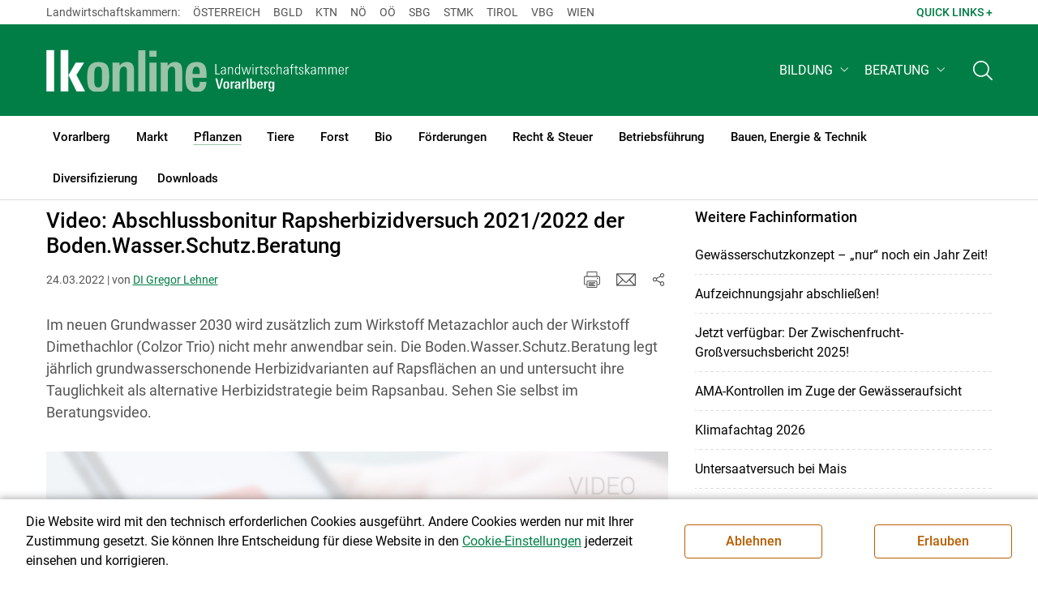

--- FILE ---
content_type: text/html; charset=utf-8
request_url: https://vbg.lko.at/video-abschlussbonitur-rapsherbizidversuch-2021-2022-der-boden-wasser-schutz-beratung+2400+3622092
body_size: 21100
content:
	<!DOCTYPE html>

	

<html lang="de" class="no-js font-size--s">
<head>
    <title>Video: Abschlussbonitur Rapsherbizidversuch 2021/2022 der Boden.Wasser.Schutz.Beratung | Landwirtschaftskammer Vorarlberg</title>

	<meta http-equiv="Content-Type" content="text/html; charset=utf-8">
	<meta name="keywords" content="Agrarprodukte,Landwirtschaft,Agrar,Agrarstatistik,Agrarpolitik,Direktzahlung,Bergbauern,Biologischer Landbau,Benachteiligte Gebiete,Agrarstruktur,Förderung,Forstwirtschaft,Agrarnachrichten,Landwirtschaftskammer,Grünland,Ackerbau,landwirtscchaftliche Berufsvertretung,Lebensmittel,Betriebsführung,Milch,Tierische Erzeugung,Beratung,Ernte,Vieh,Waldwirtschaft,Getreide,bäuerliche Gesellschaft" >
	<meta http-equiv="X-UA-Compatible" content="IE=edge">
	<meta name="robots" content="index,follow,noarchive">
	<meta name="generator" content="">
	<meta name="description" content="Im neuen Grundwasser 2030 wird zusätzlich zum Wirkstoff Metazachlor auch der Wirkstoff Dimethachlor (Colzor Trio) nicht mehr anwendbar sein. Die Boden.Wasser.Schutz.Beratung legt jährlich grundwasserschonende Herbizidvarianten auf Rapsflächen an und untersucht ihre Tauglichkeit als alternative Herbizidstrategie beim Rapsanbau. Sehen Sie selbst im Beratungsvideo.">
	<meta name="language" content="de">
	<meta name="mobile-web-app-capable" content="yes">
	<meta name="viewport" content="width=device-width, initial-scale=1">
	<link rel="icon" href="/favicon.ico" type="image/x-icon" />
	<link rel="shortcut icon" href="/favicon.ico" type="image/x-icon"  />
	<link rel="preconnect" href="https://cdn.lko.at" crossorigin="anonymous" />
	<link rel="dns-prefetch" href="//cdn.lko.at" />
	<link rel="preconnect" href="https://stat1.netletter.at" crossorigin="anonymous" />
	<link rel="dns-prefetch" href="//stat1.netletter.at" />
	<link rel="preconnect" href="https://stat2.netletter.at" crossorigin="anonymous" />
	<link rel="dns-prefetch" href="//stat2.netletter.at"  />
	<!-- Chrome, Firefox OS and Opera -->
	<meta name="theme-color" content="#d0e3d0" />
	<!-- Windows Phone -->
	<meta name="msapplication-navbutton-color" content="#d0e3d0" />
	<!-- iOS Safari -->
	<meta name="apple-mobile-web-app-status-bar-style" content="#d0e3d0" />
	<link rel="shortcut icon" href="/favicon.ico" />
	<link rel="canonical" href="https://ooe.lko.at/video-abschlussbonitur-rapsherbizidversuch-2021-2022-der-boden-wasser-schutz-beratung+2400+3622082" />
	<script>window.DC_STAT = window.DC_STAT || []; </script>
 
<style id="critical" type="text/css">@font-face { font-display: swap; font-family: "Roboto"; font-style: normal; font-weight: 400; src: url("/src_project/fonts/Roboto/roboto-v30-latin-regular.woff") format("woff"), url("/src_project/fonts/Roboto/roboto-v30-latin-regular.woff2") format("woff2"); } :root, [data-bs-theme=light] { --bs-body-font-family: "Roboto", sans-serif; --bs-body-font-size: 1rem; --bs-body-font-weight: 400; --bs-body-line-height: 1.5; } @media (prefers-reduced-motion: no-preference) { :root { scroll-behavior: smooth; } } body { margin: 0; font-family: var(--bs-body-font-family); font-size: var(--bs-body-font-size); font-weight: var(--bs-body-font-weight); line-height: var(--bs-body-line-height); color: var(--bs-body-color); text-align: var(--bs-body-text-align); background-color: var(--bs-body-bg); -webkit-text-size-adjust: 100%; -webkit-tap-highlight-color: rgba(0, 0, 0, 0); } :root { --bs-breakpoint-xs: 0; --bs-breakpoint-sm: 576px; --bs-breakpoint-md: 768px; --bs-breakpoint-lg: 992px; --bs-breakpoint-xl: 1200px; --bs-breakpoint-xxl: 1400px; } .row { --bs-gutter-x: 2.063rem; --bs-gutter-y: 0; display: flex; flex-wrap: wrap; margin-top: calc(-1 * var(--bs-gutter-y)); margin-right: calc(-0.5 * var(--bs-gutter-x)); margin-left: calc(-0.5 * var(--bs-gutter-x)); } .row > * { flex-shrink: 0; width: 100%; max-width: 100%; padding-right: calc(var(--bs-gutter-x) * 0.5); padding-left: calc(var(--bs-gutter-x) * 0.5); margin-top: var(--bs-gutter-y); } .container, .container-fluid { --bs-gutter-x: 2.063rem; --bs-gutter-y: 0; width: 100%; padding-right: calc(var(--bs-gutter-x) * 0.5); padding-left: calc(var(--bs-gutter-x) * 0.5); margin-right: auto; margin-left: auto; } .col, .col-xs, .col-sm, .col-md, .col-lg, .col-xl, .col-xxl { flex: 1 0 0%; } .col-auto, .col-xs-auto, .col-sm-auto, .col-md-auto, .col-lg-auto, .col-xl-auto, .col-xxl-auto { flex: 0 0 auto; width: auto; } .col-12, .col-xs-12, .col-sm-12, .col-md-12, .col-lg-12, .col-xl-12, .col-xxl-12 { flex: 0 0 auto; width: 100%; } img, figure img { max-width: 100%; height: auto; display: block; } .d-none { display: none !important; } .collapse:not(.show) { display: none; } .collapse:not(.show) .slick-slider { display: none; } .slick-slider:not(.slick-initialized) { visibility: hidden !important; } .slick-slider:not(.slick-initialized).slider2slide { aspect-ratio: 392/178; } .slick-slider:not(.slick-initialized) > div:not(:first-child) { display: none !important; } .slick-slider:not(.slick-initialized):first-of-type > div:first-child img:first-of-type { visibility: visible; }</style>
<!-- [apc] cache hit, valid -->
	<link rel="stylesheet" title="default" href="/pages/pkgs/9e007e8be6199cb9a50eb1dc822fcf4d_0.css?_=1766484945"/>

	<!-- [apc] cache hit, valid -->
	<link rel="stylesheet" title="default" href="/pages/pkgs/df5ecef95e0d057f4939e4ebf507e49b_0.css?_=1766484945"/>
	<link rel="stylesheet" title="default" href="/pages/pkgs/df5ecef95e0d057f4939e4ebf507e49b_1.css?_=1766484945"/>
	<link rel="stylesheet" title="default" href="/pages/pkgs/df5ecef95e0d057f4939e4ebf507e49b_2.css?_=1766484945"/>
	<link rel="stylesheet" title="default" href="/pages/pkgs/df5ecef95e0d057f4939e4ebf507e49b_3.css?_=1766484945"/>
	<link rel="stylesheet" title="default" href="/pages/pkgs/df5ecef95e0d057f4939e4ebf507e49b_4.css?_=1766484945"/>
	<!-- [apc] cache hit, valid -->
	<script charset="utf-8" src="/pages/pkgs/12bc4afc8c4b4c2465ce151f9dcc0680_0.js?_=1766482460"></script>
	














	


	
















</head>
<body class="full"  id="de">
<!-- breadcrumbs
	"Pflanzen\/Boden-, Wasserschutz & D\u00fcngung"
	"Pflanzen\/Boden-, Wasserschutz & D\u00fcngung\/Video: Abschlussbonitur Rapsherbizidversuch 2021\u22152022 der Boden.Wasser.Schutz.Beratung"
	-->
	<!-- statistics -->
	<script>
	  var _paq = window._paq = window._paq || [];
	  /* tracker methods like "setCustomDimension" should be called before "trackPageView" */
	  _paq.push(['trackPageView']);
	  _paq.push(['enableLinkTracking']);
	  (function() {
		var u="//matstat01.digidev.at/";
		_paq.push(['setTrackerUrl', u+'lko']);
		_paq.push(['setSiteId', '11']);
		var d=document, g=d.createElement('script'), s=d.getElementsByTagName('script')[0];
		g.async=true; g.src=u+'digistat.js'; s.parentNode.insertBefore(g,s);
	  })();
	  window.matomoAsyncInit = function () {
		try {
			var matstat2025 = Matomo.getTracker("https://matstat01.digidev.at/lko", 57);
			matstat2025.enableLinkTracking(true);
			const crumbs = document.getElementsByClassName('breadcrumb-item');
			// careful to take the shown crumbs, if available
			if (crumbs.length > 0 ) {
				let breadcrumbpath = ''
				for (let i = 1 ; i < crumbs.length; i++) { // skip MENU
					breadcrumbpath += crumbs[i].textContent.trim().replace(/\u002f/g, "\u2215") + '/';
				}
				matstat2025.setCustomUrl(location.origin + "/" + breadcrumbpath + location.pathname.substring(1) + location.search);
				matstat2025.setDocumentTitle(breadcrumbpath + document.title.trim().replace(/\u002f/g, "\u2215"));
			} else {
				matstat2025.setCustomUrl(location.origin + "/" + "Pflanzen\/Boden-, Wasserschutz & D\u00fcngung" + "/" + location.pathname.substring(1) + location.search);
				matstat2025.setDocumentTitle("Pflanzen\/Boden-, Wasserschutz & D\u00fcngung\/Video: Abschlussbonitur Rapsherbizidversuch 2021\u22152022 der Boden.Wasser.Schutz.Beratung");
			}
			matstat2025.trackPageView();
		} catch( err ) { console.log(err) }
	  };
	</script>
	<!-- statistics -->

<div class="browserwarn" style="display: none;">Für Browser < IE 11 nicht optimiert. Verwenden Sie bitte einen aktuelleren Browser.</div>

<span id="final-top"></span>

<section class="beratung par-id2671 open mdoc mdoc3622092 id2685 nav-no layout2 lk_vorarlberg resp5">

<div id="wrap" class="row-fluid wrap">

<a tabindex="1" class="sr-only sr-only-focusable skip-content" href="#skip-content" aria-label="Skip to main content"><span>Skip to main content</span></a>




<header id="main-header" class="sticky-header main-header autohide">

<!-- 5web -->
					<div class="toplinks d-none d-md-block" >
<div class="toplinks_level1 inline" >
	<div class="container">
		<nav>
			<ul class="nav" aria-label="Bundesländer" role="list">
				<li class="nav-item">
					<span class="nav-link">Landwirtschaftskammern:</span>
				</li>
								<li class="nav-item cell1">
					<a class="nav-link" href="https://www.lko.at/"  target="_blank" >
						Österreich					</a>
				</li>
				<li class="nav-item cell2">
					<a class="nav-link" href="https://bgld.lko.at/"  target="_blank" >
						Bgld					</a>
				</li>
				<li class="nav-item cell3">
					<a class="nav-link" href="https://ktn.lko.at/"  target="_blank" >
						Ktn					</a>
				</li>
				<li class="nav-item cell4">
					<a class="nav-link" href="https://noe.lko.at/"  target="_blank" >
						Nö					</a>
				</li>
				<li class="nav-item cell5">
					<a class="nav-link" href="https://ooe.lko.at/"  target="_blank" >
						Oö					</a>
				</li>
				<li class="nav-item cell6">
					<a class="nav-link" href="https://sbg.lko.at/"  target="_blank" >
						sbg					</a>
				</li>
				<li class="nav-item cell7">
					<a class="nav-link" href="https://stmk.lko.at/"  target="_blank" >
						Stmk					</a>
				</li>
				<li class="nav-item cell8">
					<a class="nav-link" href="https://tirol.lko.at/"  target="_blank" >
						Tirol					</a>
				</li>
				<li class="nav-item cell9">
					<a class="nav-link" href="https://vbg.lko.at/"  target="_blank" >
						Vbg					</a>
				</li>
				<li class="nav-item cell10">
					<a class="nav-link" href="https://wien.lko.at/"  target="_blank" >
						Wien					</a>
				</li>
				<li class="nav-item">
					<a class="nav-link js-toggle-toplinks" title="Quick Links" data-bs-toggle="collapse" href="#collapseToplinks" role="button" aria-expanded="false" aria-controls="collapseToplinks">Quick Links + </a>
				</li>
			</ul>
		</nav>
	</div>
</div>

		<div id="collapseToplinks" class="toplinks_level2 inline collapse"
			>
			<div class="container">
				<ul class="nav" aria-label="Quicklinks" role="list">
									<li class="sm-nav-item cell1">
								<a class="sm-nav-link" title="Wir über uns"
					href="/organisation+2400++900596+1250"  target="_self" >
									Wir über uns								</a>
								</li>
				<li class="sm-nav-item cell2">
								<a class="sm-nav-link" title="Unser Ländle"
					href="/printmedien+2400++1200116+1716"  target="_self" >
									Unser Ländle								</a>
								</li>
				<li class="sm-nav-item cell3">
								<a class="sm-nav-link" title="Kleinanzeigen"
					href="https://anzeigen.lko.at/"  target="_blank" >
									Kleinanzeigen								</a>
								</li>
				<li class="sm-nav-item cell4">
								<a class="sm-nav-link" title="Kontakt"
					href="/kontakt+2400++1200337+1419"  target="_self" >
									Kontakt								</a>
								</li>
					<li class="nav-item">
						<a class="nav-link js-toggle-toplinks" title="Bundesländer" data-bs-toggle="collapse" href="#collapseToplinks" role="button" aria-expanded="false" aria-controls="collapseToplinks">Bundesländer +</a>
					</li>
				</ul>
			</div>
		</div>

					</div>


<div class="navbar navbar-expand-xl extend-smart btco-hover-menu">

<div class="header">

<div class="container">

<div class="header-green">



					<div class="brand">
						<a class="logo" href="/vorarlberg+2400+++1167" target="_self" title="... Startseite">
							<img src="/src_project/svg/portal/5/logo.svg" class="logo__logo" alt="Logo Landwirtschaftskammer" width="198" height="52">
							<img src="/src_project/svg/portal/5/print/logo2.svg" class="print-logo-first " alt="Print Logo Landwirtschaftskammer">
							<div class="logo-second">
								<img src="/src_project/svg/portal/5/bundeslaender/lk_vorarlberg.svg" class="logo__bundesland" alt="LK Vorarlberg logo" width="166" height="35">
							</div>
							<img src="/src_project/svg/portal/5/print/lk_vorarlberg.svg"  class="print-logo-second" alt="LK Vorarlberg logo">
						</a>
					</div>


<nav>
<ul class="nav sm-navbar navbar-nav expand-on-hover navbar-links d-none d-xl-block" id="">

			<li class="menu2952 sm-sub-item sm-nav-item" id="menu2952">

				<a role="button" aria-haspopup="true" aria-expanded="false" class=" sm-sub-toggler sm-nav-link" title="Bildung" href="/bildung+2500++1302619" target="_self"><span>Bildung</span></a>

				<ul class="dropdown-menu" aria-labelledby="bildung">

								<li class="topmenu">
				<a class=" sm-sub-toggler sm-nav-link" title="Bildung" href="/bildung+2500++1302619" target="_self"><span>Bildung</span>					<svg class="svgicon-home" aria-hidden="true">
						<use xlink:href="/src_project/svg/portal/svg/home.svg#Ebene_1"></use>
					</svg>
</a>

			</li>

							<li id="menu3486" class="menu2952">
								<a class="  dropdown-item" title="Bildung aktuell" href="/bildung-aktuell+2500++1373245" target="_self"><span>Bildung aktuell</span></a>

							</li>
							<li id="menu7744" class="menu2952">
								<a class="  dropdown-item" title="Kurse, Workshops, Veranstaltungen" href="/kurse-workshops-veranstaltungen+2500++2862313" target="_self"><span>Kurse, Workshops, Veranstaltungen</span></a>

							</li>
				</ul>
			</li>

			<li class="menu5791 sm-sub-item sm-nav-item" id="menu5791">

				<a role="button" aria-haspopup="true" aria-expanded="false" class=" sm-sub-toggler sm-nav-link" title="Beratung" href="/beratung+2500++1897342" target="_self"><span>Beratung</span></a>

				<ul class="dropdown-menu" aria-labelledby="beratung">

								<li class="topmenu">
				<a class=" sm-sub-toggler sm-nav-link" title="Beratung" href="/beratung+2500++1897342" target="_self"><span>Beratung</span>					<svg class="svgicon-home" aria-hidden="true">
						<use xlink:href="/src_project/svg/portal/svg/home.svg#Ebene_1"></use>
					</svg>
</a>

			</li>

							<li id="menu7026" class="menu5791">
								<a class="  dropdown-item" title="Information zur LK-Beratung" href="/information-zur-lk-beratung+2500++2566454" target="_self"><span>Information zur LK-Beratung</span></a>

							</li>
							<li id="menu5792" class="menu5791">
								<a class="  dropdown-item" title="Betrieb &amp; Unternehmen" href="/betrieb-unternehmen+2500++1897348" target="_self"><span>Betrieb & Unternehmen</span></a>

							</li>
							<li id="menu5793" class="menu5791">
								<a class="  dropdown-item" title="Recht &amp; Steuer" href="/recht-steuer+2500++1897349" target="_self"><span>Recht & Steuer</span></a>

							</li>
							<li id="menu5794" class="menu5791">
								<a class="  dropdown-item" title="Tierhaltung" href="/tierhaltung+2500++1897350" target="_self"><span>Tierhaltung</span></a>

							</li>
							<li id="menu5795" class="menu5791">
								<a class="  dropdown-item" title="Pflanzenbau" href="/pflanzenbau+2500++1897351" target="_self"><span>Pflanzenbau</span></a>

							</li>
							<li id="menu5796" class="menu5791">
								<a class="  dropdown-item" title="Forstwirtschaft" href="/forstwirtschaft+2500++1897352" target="_self"><span>Forstwirtschaft</span></a>

							</li>
							<li id="menu5797" class="menu5791">
								<a class="  dropdown-item" title="Bauen &amp; Energie" href="/bauen-energie+2500++1897353" target="_self"><span>Bauen & Energie</span></a>

							</li>
							<li id="menu5800" class="menu5791">
								<a class="  dropdown-item" title="Erwerbskombination" href="/erwerbskombination+2500++1897357" target="_self"><span>Erwerbskombination</span></a>

							</li>
							<li id="menu5799" class="menu5791">
								<a class="  dropdown-item" title="Biologische Produktion" href="/biologische-produktion+2500++1897356" target="_self"><span>Biologische Produktion</span></a>

							</li>
							<li id="menu6301" class="menu5791">
								<a class="  dropdown-item" title="Umwelt- und Naturschutz" href="/umwelt-und-naturschutz+2500++2305166" target="_self"><span>Umwelt- und Naturschutz</span></a>

							</li>
				</ul>
			</li>
</ul>
</nav>


<nav id="mobile-navigation" role="navigation" class="">

<button id="" class="hamburger-close collapsed trigger-bundesland" data-bs-toggle="collapse" data-bs-target="#toggle-bundesland" aria-expanded="false" aria-label="Toggle Bundesland" href="#toggle-bundesland">

<svg class="svgicon-burger " aria-hidden="true" viewBox="0 0 48 26.041"><use xlink:href="/src_project/svg/portal/5/svg/oesterreich_icon_2.svg#Ebene_1"></use></svg>

<svg class="svgicon-burger hover-icon" aria-hidden="true" viewBox="0 0 48 26.041"><use xlink:href="/src_project/svg/portal/5/svg/oesterreich_icon.svg#Ebene_1"></use></svg>

<svg class="svgicon-close-burger" aria-hidden="true" viewBox="0 0 12 12"><use xlink:href="/src_project/svg/portal/5/svg/close.svg#Ebene_1"></use></svg>

</button>

<button id="" class="hamburger-close collapsed trigger-search" data-bs-toggle="collapse" data-bs-target="#toggle-search" aria-expanded="false" aria-label="Toggle search" href="#toggle-search">

<svg class="svgicon-burger " aria-hidden="true" viewBox="0 0 18 18"><use xlink:href="/src_project/svg/portal/5/svg/lupe_suche.svg#Ebene_1"></use></svg>

<svg class="svgicon-close-burger" aria-hidden="true" viewBox="0 0 12 12"><use xlink:href="/src_project/svg/portal/5/svg/close.svg#Ebene_1"></use></svg>

</button>

<span class="triger-menu-platzhalter" aria-label="Open main menu">

<svg class="svgicon-burger" aria-hidden="true" viewBox="0 0 56 40">

<use xlink:href="/src_project/svg/portal/5/svg/menu_mobil_icon.svg#Ebene_1"></use>

</svg>

</span>

</nav>

</div>

</div>

</div>

<nav id="main-navigation" role="navigation" class="">

<div class="container">

<div class="bdl-mobil collapse" id="toggle-bundesland">

<ul class="nav">
	<li class="sm-nav-item">
		<span class="sm-nav-link-title">Landwirtschaftskammern</span>
	</li>
		<li class="sm-nav-item cell1">
		<a class="sm-nav-link"
		   href="https://www.lko.at/"
		   title="Österreich"
		   target="_blank">Österreich</a>
	</li>
		<li class="sm-nav-item cell2">
		<a class="sm-nav-link"
		   href="https://bgld.lko.at/"
		   title="Burgenland"
		   target="_blank">Burgenland</a>
	</li>
		<li class="sm-nav-item cell3">
		<a class="sm-nav-link"
		   href="https://ktn.lko.at/"
		   title="Kärnten"
		   target="_blank">Kärnten</a>
	</li>
		<li class="sm-nav-item cell4">
		<a class="sm-nav-link"
		   href="https://noe.lko.at/"
		   title="Niederösterreich"
		   target="_blank">Niederösterreich</a>
	</li>
		<li class="sm-nav-item cell5">
		<a class="sm-nav-link"
		   href="https://ooe.lko.at/"
		   title="Oberösterreich"
		   target="_blank">Oberösterreich</a>
	</li>
		<li class="sm-nav-item cell6">
		<a class="sm-nav-link"
		   href="https://sbg.lko.at/"
		   title="Salzburg"
		   target="_blank">Salzburg</a>
	</li>
		<li class="sm-nav-item cell7">
		<a class="sm-nav-link"
		   href="https://stmk.lko.at/"
		   title="Steiermark"
		   target="_blank">Steiermark</a>
	</li>
		<li class="sm-nav-item cell8">
		<a class="sm-nav-link"
		   href="https://tirol.lko.at/"
		   title="Tirol"
		   target="_blank">Tirol</a>
	</li>
		<li class="sm-nav-item cell9">
		<a class="sm-nav-link"
		   href="https://vbg.lko.at/"
		   title="Vorarlberg"
		   target="_blank">Vorarlberg</a>
	</li>
		<li class="sm-nav-item cell10">
		<a class="sm-nav-link"
		   href="https://wien.lko.at/"
		   title="Wien"
		   target="_blank">Wien</a>
	</li>
	</ul>


</div>

<div class="main-search collapse" id="toggle-search">






<script type="text/javascript">

	$(document).ready(function() {

		$("input#fulltext_search").autocomplete({
			source: "/?mlay_id=10011&menu=LK Vorarlberg&npf_cache=no&r="+Math.round(Math.random()*1000000), //autocomplete data
			open: function() {
				$(this).autocomplete("widget").css("z-index", 5000);
				return false;
			},
			select: function(event, ui) {
				var origEvent = event;
				while (origEvent.originalEvent !== undefined)
					origEvent = origEvent.originalEvent;
				if (origEvent.type == "keydown")
					$("#content-search-form").submit();
			}
		});

		$("#fulltext_search").on("blur", function() {
			$(this).val(String($(this).val()).trim());
		});

		$("#fulltext_search").on('keydown', function(event){ //enter event.
			if(event.keyCode == 13) {
				if($('#fulltext_search').val() != 'Ihr Suchbegriff' && $('#fulltext_search').val() != '' && $('#fulltext_search').val() != '*') {
					$("#content-search-form").submit();
				} else {
					$("#fulltext_search").val("").focus();
					return false;
				}
			}
		});

		// focus on collapse open, if inside collapse
		if($("#fulltext_search").closest('.collapse').length)
		{
			$("#fulltext_search").closest('.collapse').on('shown.bs.collapse', function() {
				$("#fulltext_search").focus();
			})
		}
	});

	function vt_search() {
		if($('#fulltext_search').val() != 'Ihr Suchbegriff' && $('#fulltext_search').val() != '' && $('#fulltext_search').val() != '*') {
			$("#content-search-form").submit();
		} else {
			$("#fulltext_search").val("").focus();
			return false;
		}
	}

</script>
	<form id="content-search-form" class="form-inline" name="solrFormSmall" method="GET"  action="/volltextsuche+2400++1325302+3172">
		<input type="hidden" value="no" name="npf_cache" />
		<label for="fulltext_search" class="sr-only">Volltextsuche</label>
		<button type="submit" id="solr-form-submit-forw" class="btn" onclick="vt_search();" title="Volltextsuche">
			<svg class="svgicon-suche" aria-hidden="true">
				<use xlink:href="/src_project/svg/portal/5/svg/suche.svg#Ebene_1"></use>
			</svg>
		</button>
		<input class="form-control" type="text" placeholder="Ihr Suchbegriff" aria-label="Search" id="fulltext_search" placeholder="Ihr Suchbegriff" name="fulltext_search" value="" />

	</form>



</div>

<nav id="navbar1" class="sm-navbar sm-navbar--offcanvas-right">

<span class="sm-toggler-state" id="sm-toggler-state-1"></span>

<div class="sm-toggler">

<a class="sm-toggler-anchor sm-toggler-anchor--show" href="#sm-toggler-state-1" role="button" aria-label="Open main menu">

<span class="sm-toggler-icon sm-toggler-icon--show"></span>

</a>

<a class="sm-toggler-anchor sm-toggler-anchor--hide" href="#" role="button" aria-label="Close main menu">

<span class="sm-toggler-icon sm-toggler-icon--hide"></span>

</a>

</div>

<a class="sm-offcanvas-overlay" href="#" aria-hidden="true" tabindex="-1"></a>

<div class="sm-offcanvas" id="sm-offcanvas-toggler">

<div class="sm-hide-large" style="display: flex; align-items: center; justify-content: space-between" aria-hidden="true">

<div class="sm-brand"><img src="/src_project/svg/portal/5/logo2.svg" class="logo__logo" alt="Logo Landwirtschaftskammern ">

<span class="region">Österreich</span>

</div>

<div class="sm-toggler">

<a class="sm-toggler-anchor sm-toggler-anchor--hide" href="#" role="button">

<span class="sm-toggler-icon sm-toggler-icon--hide"></span>

</a>

</div>

</div>

<ul class="sm-nav sm-nav--left navbar-nav" id="main-menu">

<li class="sm-sub-item menu2508 sm-nav-item">
		<a class="sm-nav-link--split sm-nav-link" title="Vorarlberg" href="/vorarlberg+2500+++1167" target="_self"><span>Vorarlberg</span></a>
		<button class="sm-nav-link sm-nav-link--split sm-sub-toggler" aria-label="Toggle sub menu"></button><ul class="sm-sub">
			<li class="sm-sub-item topmenu d-md-none">
				<a class="sm-sub-link" title="Vorarlberg" href="/vorarlberg+2500+++1167" target="_self"><span>Vorarlberg</span></a>

			</li>

			<li class="sm-sub-item menu1172">
				<a class=" sm-sub-link" title="Aktuelles" href="/aktuelles+2500++900100" target="_self"><span>Aktuelles</span></a>
			</li>
			<li class="sm-sub-item menu1232">
				<a class="sm-sub-link sm-nav-link--split" title="Wir über uns" href="javascript:;" target="_self"><span>Wir über uns</span></a>
				<button class="sm-nav-link sm-nav-link--split sm-sub-toggler" aria-label="Toggle sub menu"></button><ul class="sm-sub">
					<li class="sm-sub-item topmenu d-md-none">
						<a class=" sm-sub-link" title="Wir über uns" href="javascript:;" target="_self"><span>Wir über uns</span></a>

					</li>

					<li class="sm-sub-item menu1250">
						<a class=" sm-sub-link" title="Organisation" href="/organisation+2500++900596" target="_self"><span>Organisation</span></a>
					</li>
					<li class="sm-sub-item menu1241">
						<a class=" sm-sub-link" title="Bereiche" href="/bereiche+2500++900559" target="_self"><span>Bereiche</span></a>
					</li>
					<li class="sm-sub-item menu7703">
						<a class=" sm-sub-link" title="Partnerschaftliche Interessenvertretung" href="/partnerschaftliche-interessenvertretung+2500++2807140" target="_self"><span>Partnerschaftliche Interessenvertretung</span></a>
					</li>
					<li class="sm-sub-item menu8462">
						<a class=" sm-sub-link" title="Leitsätze" href="/leitsätze+2500++3698645" target="_self"><span>Leitsätze</span></a>
					</li>
					<li class="sm-sub-item menu1452">
						<a class=" sm-sub-link" title="Karriere" href="/karriere+2500++900605" target="_self"><span>Karriere</span></a>
					</li>
				</ul>
			</li>
			<li class="sm-sub-item menu1480">
				<a class="sm-sub-link sm-nav-link--split" title="Fachverbände" href="/fachverbände+2500++1200062" target="_self"><span>Fachverbände</span></a>
				<button class="sm-nav-link sm-nav-link--split sm-sub-toggler" aria-label="Toggle sub menu"></button><ul class="sm-sub">
					<li class="sm-sub-item topmenu d-md-none">
						<a class=" sm-sub-link" title="Fachverbände" href="/fachverbände+2500++1200062" target="_self"><span>Fachverbände</span></a>

					</li>

					<li class="sm-sub-item menu4189">
						<a class=" sm-sub-link" title="Anerkannte Zuchtorganisationen" href="/anerkannte-zuchtorganisationen+2500++1560864" target="_self"><span>Anerkannte Zuchtorganisationen</span></a>
					</li>
				</ul>
			</li>
			<li class="sm-sub-item menu1409">
				<a class="sm-sub-link sm-nav-link--split" title="Termine &amp; Veranstaltungen" href="/termine-veranstaltungen+2500++1200361" target="_self"><span>Termine & Veranstaltungen</span></a>
				<button class="sm-nav-link sm-nav-link--split sm-sub-toggler" aria-label="Toggle sub menu"></button><ul class="sm-sub">
					<li class="sm-sub-item topmenu d-md-none">
						<a class=" sm-sub-link" title="Termine &amp; Veranstaltungen" href="/termine-veranstaltungen+2500++1200361" target="_self"><span>Termine & Veranstaltungen</span></a>

					</li>

					<li class="sm-sub-item menu8580">
						<a class=" sm-sub-link" title="Tierärztliche Notdienste" href="/tierärztliche-notdienste+2500++3867580" target="_self"><span>Tierärztliche Notdienste</span></a>
					</li>
				</ul>
			</li>
			<li class="sm-sub-item menu7949">
				<a class="sm-sub-link sm-nav-link--split" title="Publikationen &amp; Mediathek" href="/publikationen-mediathek+2500++3226289" target="_self"><span>Publikationen & Mediathek</span></a>
				<button class="sm-nav-link sm-nav-link--split sm-sub-toggler" aria-label="Toggle sub menu"></button><ul class="sm-sub">
					<li class="sm-sub-item topmenu d-md-none">
						<a class=" sm-sub-link" title="Publikationen &amp; Mediathek" href="/publikationen-mediathek+2500++3226289" target="_self"><span>Publikationen & Mediathek</span></a>

					</li>

					<li class="sm-sub-item menu7950">
						<a class=" sm-sub-link" title="Pressemitteilungen" href="/pressemitteilungen+2500++3228197" target="_self"><span>Pressemitteilungen</span></a>
					</li>
					<li class="sm-sub-item menu1716">
						<a class=" sm-sub-link" title="Printmedien" href="/printmedien+2500++1200116" target="_self"><span>Printmedien</span></a>
					</li>
					<li class="sm-sub-item menu7951">
						<a class=" sm-sub-link" title="Daten &amp; Fakten" href="/daten-fakten+2500++3232396" target="_self"><span>Daten & Fakten</span></a>
					</li>
					<li class="sm-sub-item menu7952">
						<a class=" sm-sub-link" title="Vielfalt Landwirtschaft" href="/vielfalt-landwirtschaft+2500++3232397" target="_self"><span>Vielfalt Landwirtschaft</span></a>
					</li>
					<li class="sm-sub-item menu3184">
						<a class=" sm-sub-link" title="Bildergalerien" href="/bildergalerien+2500++1325730" target="_self"><span>Bildergalerien</span></a>
					</li>
					<li class="sm-sub-item menu6798">
						<a class=" sm-sub-link" title="Videos" href="/videos+2500++2527102" target="_self"><span>Videos</span></a>
					</li>
				</ul>
			</li>
			<li class="sm-sub-item menu7267">
				<a class=" sm-sub-link" title="anzeigen.lko.at" href="https://anzeigen.lko.at/" target="_blank"><span>anzeigen.lko.at</span></a>
			</li>
			<li class="sm-sub-item menu1441">
				<a class=" sm-sub-link" title="Forst &amp; Holz" href="/forst-holz+2500++1200367" target="_self"><span>Forst & Holz</span></a>
			</li>
			<li class="sm-sub-item menu3358">
				<a class="sm-sub-link sm-nav-link--split" title="Obst / Garten &amp; Direktvermarktung" href="javascript:;" target="_self"><span>Obst / Garten & Direktvermarktung</span></a>
				<button class="sm-nav-link sm-nav-link--split sm-sub-toggler" aria-label="Toggle sub menu"></button><ul class="sm-sub">
					<li class="sm-sub-item topmenu d-md-none">
						<a class=" sm-sub-link" title="Obst / Garten &amp; Direktvermarktung" href="javascript:;" target="_self"><span>Obst / Garten & Direktvermarktung</span></a>

					</li>

					<li class="sm-sub-item menu8510">
						<a class=" sm-sub-link" title="Aktuelles" href="/aktuelles+2500++3768230" target="_self"><span>Aktuelles</span></a>
					</li>
					<li class="sm-sub-item menu3359">
						<a class=" sm-sub-link" title="Obstbau-Warndienst" href="/obstbau-warndienst+2500++1367357" target="_self"><span>Obstbau-Warndienst</span></a>
					</li>
					<li class="sm-sub-item menu3362">
						<a class=" sm-sub-link" title="Feuerbrand-Informationen" href="/feuerbrand-informationen+2500++1367974" target="_self"><span>Feuerbrand-Informationen</span></a>
					</li>
					<li class="sm-sub-item menu3360">
						<a class=" sm-sub-link" title="Weinbau-Informationen" href="/weinbau-informationen+2500++1367358" target="_self"><span>Weinbau-Informationen</span></a>
					</li>
					<li class="sm-sub-item menu3618">
						<a class=" sm-sub-link" title="Pflanzenschutz-Informationen" href="/pflanzenschutz-informationen+2500++1390883" target="_self"><span>Pflanzenschutz-Informationen</span></a>
					</li>
					<li class="sm-sub-item menu8412">
						<a class=" sm-sub-link" title="Direktvermarktung" href="/direktvermarktung+2500++3619360" target="_self"><span>Direktvermarktung</span></a>
					</li>
				</ul>
			</li>
			<li class="sm-sub-item menu1682">
				<a class=" sm-sub-link" title="Wetter" href="/wetter+2500++1200037" target="_self"><span>Wetter</span></a>
			</li>
			<li class="sm-sub-item menu1419">
				<a class=" sm-sub-link" title="Kontakt" href="/kontakt+2500++1200337" target="_self"><span>Kontakt</span></a>
			</li>
		</ul>
	</li>
	<li class="sm-sub-item menu2573 sm-nav-item">
		<a class="sm-nav-link--split sm-nav-link" title="Markt" href="javascript:;" target="_self"><span>Markt</span></a>
		<button class="sm-nav-link sm-nav-link--split sm-sub-toggler" aria-label="Toggle sub menu"></button><ul class="sm-sub">
			<li class="sm-sub-item topmenu d-md-none">
				<a class="sm-sub-link" title="Markt" href="javascript:;" target="_self"><span>Markt</span></a>

			</li>

			<li class="sm-sub-item menu2580">
				<a class=" sm-sub-link" title="Lebendrinder" href="/lebendrinder+2500++1298171" target="_self"><span>Lebendrinder</span></a>
			</li>
			<li class="sm-sub-item menu2587">
				<a class=" sm-sub-link" title="Schlachtrinder" href="/schlachtrinder+2500++1298178" target="_self"><span>Schlachtrinder</span></a>
			</li>
			<li class="sm-sub-item menu2594">
				<a class=" sm-sub-link" title="Schweine &amp; Ferkel" href="/schweine-ferkel+2500++1298185" target="_self"><span>Schweine & Ferkel</span></a>
			</li>
		</ul>
	</li>
	<li class="sm-sub-item active  menu2671 sm-nav-item">
		<a class="sm-nav-link--split sm-nav-link" title="Pflanzen" href="/pflanzen+2500++1298265" target="_self"><span>Pflanzen</span><span class="sr-only">(current)1</span></a>
		<button class="sm-nav-link sm-nav-link--split sm-sub-toggler" aria-label="Toggle sub menu"></button><ul class="sm-sub">
			<li class="sm-sub-item topmenu d-md-none">
				<a class="sm-sub-link" title="Pflanzen" href="/pflanzen+2500++1298265" target="_self"><span>Pflanzen</span></a>

			</li>

			<li class="sm-sub-item menu2677">
				<a class=" sm-sub-link" title="Ackerkulturen" href="/ackerkulturen+2500++1298271" target="_self"><span>Ackerkulturen</span></a>
			</li>
			<li class="sm-sub-item menu2700">
				<a class=" sm-sub-link" title="Grünland &amp; Futterbau" href="/grünland-futterbau+2500++1302364" target="_self"><span>Grünland & Futterbau</span></a>
			</li>
			<li class="active  menu2685">
				<a class=" sm-sub-link" title="Boden-, Wasserschutz &amp; Düngung" href="/boden-wasserschutz-düngung+2500++1298280" target="_self"><span>Boden-, Wasserschutz & Düngung</span><span class="sr-only">(current)2</span></a>
			</li>
			<li class="sm-sub-item menu8563">
				<a class=" sm-sub-link" title="NAPV und Ammoniakreduktion" href="/napv-und-ammoniakreduktion+2500++3831790" target="_self"><span>NAPV und Ammoniakreduktion</span></a>
			</li>
			<li class="sm-sub-item menu2707">
				<a class=" sm-sub-link" title="Pflanzenschutz" href="/pflanzenschutz+2500++1302371" target="_self"><span>Pflanzenschutz</span></a>
			</li>
			<li class="sm-sub-item menu8115">
				<a class=" sm-sub-link" title="Biodiversität" href="/biodiversität+2500++3409291" target="_self"><span>Biodiversität</span></a>
			</li>
			<li class="sm-sub-item menu3539">
				<a class=" sm-sub-link" title="Obstbau" href="/obstbau+2500++1376501" target="_self"><span>Obstbau</span></a>
			</li>
			<li class="sm-sub-item menu7662">
				<a class="sm-sub-link sm-nav-link--split" title="Weinbau" href="/weinbau+2500++2750199" target="_self"><span>Weinbau</span></a>
				<button class="sm-nav-link sm-nav-link--split sm-sub-toggler" aria-label="Toggle sub menu"></button><ul class="sm-sub">
					<li class="sm-sub-item topmenu d-md-none">
						<a class=" sm-sub-link" title="Weinbau" href="/weinbau+2500++2750199" target="_self"><span>Weinbau</span></a>

					</li>

					<li class="sm-sub-item menu6579">
						<a class=" sm-sub-link" title="Weinbau aktuell" href="/weinbau-aktuell+2500++2455146" target="_self"><span>Weinbau aktuell</span></a>
					</li>
					<li class="sm-sub-item menu7555">
						<a class=" sm-sub-link" title="Rechtliches und Förderungen" href="/rechtliches-und-förderungen+2500++2730680" target="_self"><span>Rechtliches und Förderungen</span></a>
					</li>
					<li class="sm-sub-item menu7564">
						<a class=" sm-sub-link" title="Pflanzenschutz" href="/pflanzenschutz+2500++2730689" target="_self"><span>Pflanzenschutz</span></a>
					</li>
					<li class="sm-sub-item menu7573">
						<a class=" sm-sub-link" title="Pflegemaßnahmen" href="/pflegemaßnahmen+2500++2730699" target="_self"><span>Pflegemaßnahmen</span></a>
					</li>
					<li class="sm-sub-item menu7582">
						<a class=" sm-sub-link" title="Hinweise zur Bekämpfung wichtiger Krankheiten" href="/hinweise-zur-bekämpfung-wichtiger-krankheiten+2500++2730708" target="_self"><span>Hinweise zur Bekämpfung wichtiger Krankheiten</span></a>
					</li>
					<li class="sm-sub-item menu7600">
						<a class=" sm-sub-link" title="Hinweise zur Bekämpfung wichtiger Schädlinge" href="/hinweise-zur-bekämpfung-wichtiger-schädlinge+2500++2730726" target="_self"><span>Hinweise zur Bekämpfung wichtiger Schädlinge</span></a>
					</li>
					<li class="sm-sub-item menu7609">
						<a class=" sm-sub-link" title="Sonstige Schädigungen" href="/sonstige-schädigungen+2500++2730735" target="_self"><span>Sonstige Schädigungen</span></a>
					</li>
					<li class="sm-sub-item menu7618">
						<a class=" sm-sub-link" title="Entwicklungsstadien der Rebe" href="/entwicklungsstadien-der-rebe+2500++2730744" target="_self"><span>Entwicklungsstadien der Rebe</span></a>
					</li>
					<li class="sm-sub-item menu7627">
						<a class=" sm-sub-link" title="Informationen" href="/informationen+2500++2730753" target="_self"><span>Informationen</span></a>
					</li>
				</ul>
			</li>
			<li class="sm-sub-item menu2692">
				<a class=" sm-sub-link" title="Gemüse- und Zierpflanzenbau" href="/gemüse-und-zierpflanzenbau+2500++1298292" target="_self"><span>Gemüse- und Zierpflanzenbau</span></a>
			</li>
			<li class="sm-sub-item menu8126">
				<a class=" sm-sub-link" title="Anbau- und Kulturanleitungen" href="/anbau-und-kulturanleitungen+2500++3409517" target="_self"><span>Anbau- und Kulturanleitungen</span></a>
			</li>
			<li class="sm-sub-item menu8189">
				<a class="sm-sub-link sm-nav-link--split" title="Videos Pflanzenbau" href="/videos-pflanzenbau+2500++3428594" target="_self"><span>Videos Pflanzenbau</span></a>
				<button class="sm-nav-link sm-nav-link--split sm-sub-toggler" aria-label="Toggle sub menu"></button><ul class="sm-sub">
					<li class="sm-sub-item topmenu d-md-none">
						<a class=" sm-sub-link" title="Videos Pflanzenbau" href="/videos-pflanzenbau+2500++3428594" target="_self"><span>Videos Pflanzenbau</span></a>

					</li>

					<li class="sm-sub-item menu8206">
						<a class=" sm-sub-link" title="Videos Getreide und Mais" href="/videos-getreide-und-mais+2500++3428698" target="_self"><span>Videos Getreide und Mais</span></a>
					</li>
					<li class="sm-sub-item menu8217">
						<a class=" sm-sub-link" title="Videos Öl- und Eiweißpflanzen" href="/videos-öl-und-eiweißpflanzen+2500++3428711" target="_self"><span>Videos Öl- und Eiweißpflanzen</span></a>
					</li>
					<li class="sm-sub-item menu8216">
						<a class=" sm-sub-link" title="Videos Grünland" href="/videos-grünland+2500++3428709" target="_self"><span>Videos Grünland</span></a>
					</li>
					<li class="sm-sub-item menu8215">
						<a class=" sm-sub-link" title="Videos Obstbau" href="/videos-obstbau+2500++3428708" target="_self"><span>Videos Obstbau</span></a>
					</li>
					<li class="sm-sub-item menu8214">
						<a class=" sm-sub-link" title="Videos Biodiversität und Zwischenfrüchte" href="/videos-biodiversität-und-zwischenfrüchte+2500++3428707" target="_self"><span>Videos Biodiversität und Zwischenfrüchte</span></a>
					</li>
					<li class="sm-sub-item menu8213">
						<a class=" sm-sub-link" title="Videos Zuckerrübe und Sonstige" href="/videos-zuckerrübe-und-sonstige+2500++3428706" target="_self"><span>Videos Zuckerrübe und Sonstige</span></a>
					</li>
				</ul>
			</li>
		</ul>
	</li>
	<li class="sm-sub-item menu2714 sm-nav-item">
		<a class="sm-nav-link--split sm-nav-link" title="Tiere" href="/tiere+2500++1302378" target="_self"><span>Tiere</span></a>
		<button class="sm-nav-link sm-nav-link--split sm-sub-toggler" aria-label="Toggle sub menu"></button><ul class="sm-sub">
			<li class="sm-sub-item topmenu d-md-none">
				<a class="sm-sub-link" title="Tiere" href="/tiere+2500++1302378" target="_self"><span>Tiere</span></a>

			</li>

			<li class="sm-sub-item menu6365">
				<a class=" sm-sub-link" title="Tierhaltung Allgemein" href="/tierhaltung-allgemein+2500++2360111" target="_self"><span>Tierhaltung Allgemein</span></a>
			</li>
			<li class="sm-sub-item menu6704">
				<a class="sm-sub-link sm-nav-link--split" title="Rinder" href="/rinder+2500++2464753" target="_self"><span>Rinder</span></a>
				<button class="sm-nav-link sm-nav-link--split sm-sub-toggler" aria-label="Toggle sub menu"></button><ul class="sm-sub">
					<li class="sm-sub-item topmenu d-md-none">
						<a class=" sm-sub-link" title="Rinder" href="/rinder+2500++2464753" target="_self"><span>Rinder</span></a>

					</li>

					<li class="sm-sub-item menu6686">
						<a class=" sm-sub-link" title="Fütterung &amp; Futtermittel" href="/fütterung-futtermittel+2500++2464108" target="_self"><span>Fütterung & Futtermittel</span></a>
					</li>
					<li class="sm-sub-item menu6651">
						<a class=" sm-sub-link" title="Haltung, Management &amp; Tierkomfort" href="/haltung-management-tierkomfort+2500++2464073" target="_self"><span>Haltung, Management & Tierkomfort</span></a>
					</li>
					<li class="sm-sub-item menu6641">
						<a class=" sm-sub-link" title="Melken &amp; Eutergesundheit" href="/melken-eutergesundheit+2500++2464063" target="_self"><span>Melken & Eutergesundheit</span></a>
					</li>
					<li class="sm-sub-item menu6685">
						<a class=" sm-sub-link" title="Kälber &amp; Jungvieh" href="/kälber-jungvieh+2500++2464107" target="_self"><span>Kälber & Jungvieh</span></a>
					</li>
					<li class="sm-sub-item menu6816">
						<a class=" sm-sub-link" title="Milchprodukte und Qualität" href="/milchprodukte-und-qualität+2500++2534029" target="_self"><span>Milchprodukte und Qualität</span></a>
					</li>
					<li class="sm-sub-item menu2735">
						<a class=" sm-sub-link" title="Rinderzucht &amp; Allgemeines" href="/rinderzucht-allgemeines+2500++1302400" target="_self"><span>Rinderzucht & Allgemeines</span></a>
					</li>
				</ul>
			</li>
			<li class="sm-sub-item menu2742">
				<a class="sm-sub-link sm-nav-link--split" title="Schweine" href="/schweine+2500++1302407" target="_self"><span>Schweine</span></a>
				<button class="sm-nav-link sm-nav-link--split sm-sub-toggler" aria-label="Toggle sub menu"></button><ul class="sm-sub">
					<li class="sm-sub-item topmenu d-md-none">
						<a class=" sm-sub-link" title="Schweine" href="/schweine+2500++1302407" target="_self"><span>Schweine</span></a>

					</li>

					<li class="sm-sub-item menu8546">
						<a class=" sm-sub-link" title="Aktionsplan Schwanzkupieren" href="/aktionsplan-schwanzkupieren+2500++3826021" target="_self"><span>Aktionsplan Schwanzkupieren</span></a>
					</li>
					<li class="sm-sub-item menu8626">
						<a class=" sm-sub-link" title="Afrikanische Schweinepest" href="/afrikanische-schweinepest+2500++4065526" target="_self"><span>Afrikanische Schweinepest</span></a>
					</li>
				</ul>
			</li>
			<li class="sm-sub-item menu4500">
				<a class=" sm-sub-link" title="Schafe &amp; Ziegen" href="/schafe-ziegen+2500++1594328" target="_self"><span>Schafe & Ziegen</span></a>
			</li>
			<li class="sm-sub-item menu3971">
				<a class=" sm-sub-link" title="Geflügel" href="/geflügel+2500++1518359" target="_self"><span>Geflügel</span></a>
			</li>
			<li class="sm-sub-item menu7473">
				<a class="sm-sub-link sm-nav-link--split" title="Fische" href="/fische+2500++2700591" target="_self"><span>Fische</span></a>
				<button class="sm-nav-link sm-nav-link--split sm-sub-toggler" aria-label="Toggle sub menu"></button><ul class="sm-sub">
					<li class="sm-sub-item topmenu d-md-none">
						<a class=" sm-sub-link" title="Fische" href="/fische+2500++2700591" target="_self"><span>Fische</span></a>

					</li>

					<li class="sm-sub-item menu7424">
						<a class=" sm-sub-link" title="Branchenaktivitäten" href="/branchenaktivitäten+2500++2690965" target="_self"><span>Branchenaktivitäten</span></a>
					</li>
					<li class="sm-sub-item menu7432">
						<a class=" sm-sub-link" title="Aquakultur - Einstieg und betriebliche Weiterentwicklung" href="/aquakultur-einstieg-und-betriebliche-weiterentwicklung+2500++2690974" target="_self"><span>Aquakultur - Einstieg und betriebliche Weiterentwicklung</span></a>
					</li>
					<li class="sm-sub-item menu7452">
						<a class=" sm-sub-link" title="Praxis und Wissenschaft" href="/praxis-und-wissenschaft+2500++2691013" target="_self"><span>Praxis und Wissenschaft</span></a>
					</li>
					<li class="sm-sub-item menu7453">
						<a class=" sm-sub-link" title="Förderung und Rechtliches" href="/förderung-und-rechtliches+2500++2691014" target="_self"><span>Förderung und Rechtliches</span></a>
					</li>
					<li class="sm-sub-item menu7454">
						<a class=" sm-sub-link" title="Videos Aquakultur" href="/videos-aquakultur+2500++2691015" target="_self"><span>Videos Aquakultur</span></a>
					</li>
				</ul>
			</li>
			<li class="sm-sub-item menu6336">
				<a class=" sm-sub-link" title="Bienen" href="/bienen+2500++2322260" target="_self"><span>Bienen</span></a>
			</li>
			<li class="sm-sub-item menu6335">
				<a class=" sm-sub-link" title="Pferde" href="/pferde+2500++2322259" target="_self"><span>Pferde</span></a>
			</li>
			<li class="sm-sub-item menu8299">
				<a class=" sm-sub-link" title="Videos Rinderhaltung" href="/videos-rinderhaltung+2500++3520449" target="_self"><span>Videos Rinderhaltung</span></a>
			</li>
			<li class="sm-sub-item menu3190">
				<a class=" sm-sub-link" title="Futtermittel-Plattform" href="/futtermittel-plattform+2500+++3191" target="_self"><span>Futtermittel-Plattform</span></a>
			</li>
		</ul>
	</li>
	<li class="sm-sub-item menu2791 sm-nav-item">
		<a class="sm-nav-link--split sm-nav-link" title="Forst" href="/forst+2500++1302456" target="_self"><span>Forst</span></a>
		<button class="sm-nav-link sm-nav-link--split sm-sub-toggler" aria-label="Toggle sub menu"></button><ul class="sm-sub">
			<li class="sm-sub-item topmenu d-md-none">
				<a class="sm-sub-link" title="Forst" href="/forst+2500++1302456" target="_self"><span>Forst</span></a>

			</li>

			<li class="sm-sub-item menu6503">
				<a class=" sm-sub-link" title="Waldbau &amp; Forstschutz" href="/waldbau-forstschutz+2500++2423523" target="_self"><span>Waldbau & Forstschutz</span></a>
			</li>
			<li class="sm-sub-item menu6504">
				<a class=" sm-sub-link" title="Holzvermarktung &amp; Betriebswirtschaft" href="/holzvermarktung-betriebswirtschaft+2500++2423524" target="_self"><span>Holzvermarktung & Betriebswirtschaft</span></a>
			</li>
			<li class="sm-sub-item menu8063">
				<a class=" sm-sub-link" title="Waldfonds und Forstförderung" href="/waldfonds-und-forstförderung+2500++3369405" target="_self"><span>Waldfonds und Forstförderung</span></a>
			</li>
			<li class="sm-sub-item menu6505">
				<a class=" sm-sub-link" title="Arbeits- &amp; Forsttechnik" href="/arbeits-forsttechnik+2500++2423525" target="_self"><span>Arbeits- & Forsttechnik</span></a>
			</li>
			<li class="sm-sub-item menu6506">
				<a class=" sm-sub-link" title="Wald &amp; Gesellschaft" href="/wald-gesellschaft+2500++2423527" target="_self"><span>Wald & Gesellschaft</span></a>
			</li>
			<li class="sm-sub-item menu7999">
				<a class=" sm-sub-link" title="Grundeigentum &amp; Jagd" href="/grundeigentum-jagd+2500++3305797" target="_self"><span>Grundeigentum & Jagd</span></a>
			</li>
			<li class="sm-sub-item menu6432">
				<a class=" sm-sub-link" title="Forstprogramme" href="/forstprogramme+2500++2370903" target="_self"><span>Forstprogramme</span></a>
			</li>
			<li class="sm-sub-item menu7216">
				<a class=" sm-sub-link" title="Beratungsvideos Forst" href="/beratungsvideos-forst+2500++2611701" target="_self"><span>Beratungsvideos Forst</span></a>
			</li>
		</ul>
	</li>
	<li class="sm-sub-item menu2756 sm-nav-item">
		<a class="sm-nav-link--split sm-nav-link" title="Bio" href="/bio+2500++1302421" target="_self"><span>Bio</span></a>
		<button class="sm-nav-link sm-nav-link--split sm-sub-toggler" aria-label="Toggle sub menu"></button><ul class="sm-sub">
			<li class="sm-sub-item topmenu d-md-none">
				<a class="sm-sub-link" title="Bio" href="/bio+2500++1302421" target="_self"><span>Bio</span></a>

			</li>

			<li class="sm-sub-item menu3551">
				<a class=" sm-sub-link" title="Aktuelle Bioinformationen" href="/aktuelle-bioinformationen+2500++1376635" target="_self"><span>Aktuelle Bioinformationen</span></a>
			</li>
			<li class="sm-sub-item menu7074">
				<a class=" sm-sub-link" title="Rechtsgrundlagen für Biobetriebe" href="/rechtsgrundlagen-für-biobetriebe+2500++2579564" target="_self"><span>Rechtsgrundlagen für Biobetriebe</span></a>
			</li>
			<li class="sm-sub-item menu6976">
				<a class=" sm-sub-link" title="Biologischer Pflanzenbau" href="/biologischer-pflanzenbau+2500++2548915" target="_self"><span>Biologischer Pflanzenbau</span></a>
			</li>
			<li class="sm-sub-item menu8154">
				<a class=" sm-sub-link" title="Beikrautregulierung" href="/beikrautregulierung+2500++3413331" target="_self"><span>Beikrautregulierung</span></a>
			</li>
			<li class="sm-sub-item menu6985">
				<a class=" sm-sub-link" title="Artgerechte Tierhaltung" href="/artgerechte-tierhaltung+2500++2548924" target="_self"><span>Artgerechte Tierhaltung</span></a>
			</li>
			<li class="sm-sub-item menu8163">
				<a class=" sm-sub-link" title="Bio Grünland" href="/bio-grünland+2500++3413340" target="_self"><span>Bio Grünland</span></a>
			</li>
			<li class="sm-sub-item menu8172">
				<a class=" sm-sub-link" title="Bio Anbau- und Kulturanleitungen" href="/bio-anbau-und-kulturanleitungen+2500++3413349" target="_self"><span>Bio Anbau- und Kulturanleitungen</span></a>
			</li>
			<li class="sm-sub-item menu8593">
				<a class=" sm-sub-link" title="Bio Beratungsblätter" href="/bio-beratungsblätter+2500++3935793" target="_self"><span>Bio Beratungsblätter</span></a>
			</li>
		</ul>
	</li>
	<li class="sm-sub-item menu8378 sm-nav-item">
		<a class="sm-nav-link--split sm-nav-link" title="Förderungen" href="/förderungen+2500++3565974" target="_self"><span>Förderungen</span></a>
		<button class="sm-nav-link sm-nav-link--split sm-sub-toggler" aria-label="Toggle sub menu"></button><ul class="sm-sub">
			<li class="sm-sub-item topmenu d-md-none">
				<a class="sm-sub-link" title="Förderungen" href="/förderungen+2500++3565974" target="_self"><span>Förderungen</span></a>

			</li>

			<li class="sm-sub-item menu8428">
				<a class=" sm-sub-link" title="Allgemein" href="/allgemein+2500++3638881" target="_self"><span>Allgemein</span></a>
			</li>
			<li class="sm-sub-item menu8437">
				<a class=" sm-sub-link" title="Abwicklung" href="/abwicklung+2500++3638893" target="_self"><span>Abwicklung</span></a>
			</li>
			<li class="sm-sub-item menu8379">
				<a class=" sm-sub-link" title="Konditionalität" href="/konditionalität+2500++3565975" target="_self"><span>Konditionalität</span></a>
			</li>
			<li class="sm-sub-item menu8380">
				<a class=" sm-sub-link" title="Direktzahlungen" href="/direktzahlungen+2500++3565977" target="_self"><span>Direktzahlungen </span></a>
			</li>
			<li class="sm-sub-item menu8381">
				<a class=" sm-sub-link" title="ÖPUL" href="/öpul+2500++3565978" target="_self"><span>ÖPUL </span></a>
			</li>
			<li class="sm-sub-item menu8382">
				<a class=" sm-sub-link" title="Ausgleichszulage" href="/ausgleichszulage+2500++3565979" target="_self"><span>Ausgleichszulage</span></a>
			</li>
			<li class="sm-sub-item menu8484">
				<a class=" sm-sub-link" title="Niederlassungsprämie" href="/niederlassungsprämie+2500++3714836" target="_self"><span>Niederlassungsprämie</span></a>
			</li>
			<li class="sm-sub-item menu8492">
				<a class=" sm-sub-link" title="Investitionsförderung" href="/investitionsförderung+2500++3714849" target="_self"><span>Investitionsförderung</span></a>
			</li>
			<li class="sm-sub-item menu6281">
				<a class=" sm-sub-link" title="Weitere Förderungen" href="/weitere-förderungen+2500++2284149" target="_self"><span>Weitere Förderungen</span></a>
			</li>
		</ul>
	</li>
	<li class="sm-sub-item menu2895 sm-nav-item">
		<a class="sm-nav-link--split sm-nav-link" title="Recht &amp; Steuer" href="/recht-steuer+2500++1302562" target="_self"><span>Recht & Steuer</span></a>
		<button class="sm-nav-link sm-nav-link--split sm-sub-toggler" aria-label="Toggle sub menu"></button><ul class="sm-sub">
			<li class="sm-sub-item topmenu d-md-none">
				<a class="sm-sub-link" title="Recht &amp; Steuer" href="/recht-steuer+2500++1302562" target="_self"><span>Recht & Steuer</span></a>

			</li>

			<li class="sm-sub-item menu7002">
				<a class=" sm-sub-link" title="Allgemeine Rechtsfragen" href="/allgemeine-rechtsfragen+2500++2549232" target="_self"><span>Allgemeine Rechtsfragen</span></a>
			</li>
			<li class="sm-sub-item menu7772">
				<a class=" sm-sub-link" title="Grundeigentum" href="/grundeigentum+2500++2907990" target="_self"><span>Grundeigentum</span></a>
			</li>
			<li class="sm-sub-item menu7781">
				<a class=" sm-sub-link" title="Rechtsfragen zur Betriebsführung" href="/rechtsfragen-zur-betriebsführung+2500++2908006" target="_self"><span>Rechtsfragen zur Betriebsführung</span></a>
			</li>
			<li class="sm-sub-item menu8074">
				<a class=" sm-sub-link" title="Hofübergabe" href="/hofübergabe+2500++3369791" target="_self"><span>Hofübergabe</span></a>
			</li>
			<li class="sm-sub-item menu8314">
				<a class=" sm-sub-link" title="Landwirtschaft und Gewerbe" href="/landwirtschaft-und-gewerbe+2500++3548970" target="_self"><span>Landwirtschaft und Gewerbe</span></a>
			</li>
			<li class="sm-sub-item menu8325">
				<a class=" sm-sub-link" title="Pachten und Verpachten" href="/pachten-und-verpachten+2500++3549017" target="_self"><span>Pachten und Verpachten</span></a>
			</li>
			<li class="sm-sub-item menu2909">
				<a class=" sm-sub-link" title="Steuer" href="/steuer+2500++1302576" target="_self"><span>Steuer</span></a>
			</li>
			<li class="sm-sub-item menu2923">
				<a class=" sm-sub-link" title="Soziales und Arbeit" href="/soziales-und-arbeit+2500++1302590" target="_self"><span>Soziales und Arbeit</span></a>
			</li>
			<li class="sm-sub-item menu6077">
				<a class="sm-sub-link sm-nav-link--split" title="Einheitswert &amp; Hauptfeststellung" href="/einheitswert-hauptfeststellung+2400++2193903" target="_self"><span>Einheitswert & Hauptfeststellung</span></a>
				<button class="sm-nav-link sm-nav-link--split sm-sub-toggler" aria-label="Toggle sub menu"></button><ul class="sm-sub">
					<li class="sm-sub-item topmenu d-md-none">
						<a class=" sm-sub-link" title="Einheitswert &amp; Hauptfeststellung" href="/einheitswert-hauptfeststellung+2400++2193903" target="_self"><span>Einheitswert & Hauptfeststellung</span></a>

					</li>

					<li class="sm-sub-item menu6082">
						<a class=" sm-sub-link" title="Aktuelles" href="/aktuelles+2400++2193920" target="_self"><span>Aktuelles</span></a>
					</li>
					<li class="sm-sub-item menu6079">
						<a class=" sm-sub-link" title="Rechtliche Grundlagen" href="/rechtliche-grundlagen+2400++2193915" target="_self"><span>Rechtliche Grundlagen</span></a>
					</li>
					<li class="sm-sub-item menu6081">
						<a class=" sm-sub-link" title="Bescheide" href="/bescheide+2400++2193918" target="_self"><span>Bescheide</span></a>
					</li>
				</ul>
			</li>
		</ul>
	</li>
	<li class="sm-sub-item menu6860 sm-nav-item">
		<a class="sm-nav-link--split sm-nav-link" title="Betriebsführung" href="/betriebsführung+2500++2546367" target="_self"><span>Betriebsführung</span></a>
		<button class="sm-nav-link sm-nav-link--split sm-sub-toggler" aria-label="Toggle sub menu"></button><ul class="sm-sub">
			<li class="sm-sub-item topmenu d-md-none">
				<a class="sm-sub-link" title="Betriebsführung" href="/betriebsführung+2500++2546367" target="_self"><span>Betriebsführung</span></a>

			</li>

			<li class="sm-sub-item menu6868">
				<a class=" sm-sub-link" title="Betriebsentwicklung und Investition" href="/betriebsentwicklung-und-investition+2500++2546379" target="_self"><span>Betriebsentwicklung und Investition</span></a>
			</li>
			<li class="sm-sub-item menu8522">
				<a class=" sm-sub-link" title="Innovation und neue Wege" href="/innovation-und-neue-wege+2500++3807207" target="_self"><span>Innovation und neue Wege</span></a>
			</li>
			<li class="sm-sub-item menu6876">
				<a class=" sm-sub-link" title="Aufzeichnungen und Kennzahlen" href="/aufzeichnungen-und-kennzahlen+2500++2546390" target="_self"><span>Aufzeichnungen und Kennzahlen</span></a>
			</li>
			<li class="sm-sub-item menu6884">
				<a class=" sm-sub-link" title="Kalkulation und Kostenoptimierung" href="/kalkulation-und-kostenoptimierung+2500++2546411" target="_self"><span>Kalkulation und Kostenoptimierung</span></a>
			</li>
			<li class="sm-sub-item menu6892">
				<a class=" sm-sub-link" title="Finanzierung, Kredite, Schulden" href="/finanzierung-kredite-schulden+2500++2546419" target="_self"><span>Finanzierung, Kredite, Schulden</span></a>
			</li>
			<li class="sm-sub-item menu6900">
				<a class=" sm-sub-link" title="Lebensqualität und Zeitmanagement" href="/lebensqualität-und-zeitmanagement+2500++2546442" target="_self"><span>Lebensqualität und Zeitmanagement</span></a>
			</li>
			<li class="sm-sub-item menu6909">
				<a class=" sm-sub-link" title="Reportagen und Allgemeines" href="/reportagen-und-allgemeines+2500++2546454" target="_self"><span>Reportagen und Allgemeines</span></a>
			</li>
			<li class="sm-sub-item menu7879">
				<a class=" sm-sub-link" title="Agrarstrukturerhebung 2023" href="/agrarstrukturerhebung-2023+2500++3016073" target="_self"><span>Agrarstrukturerhebung 2023</span></a>
			</li>
			<li class="sm-sub-item menu7926">
				<a class=" sm-sub-link" title="Videos Betriebsführung" href="/videos-betriebsführung+2500++3124626" target="_self"><span>Videos Betriebsführung</span></a>
			</li>
		</ul>
	</li>
	<li class="sm-sub-item menu2818 sm-nav-item">
		<a class="sm-nav-link--split sm-nav-link" title="Bauen, Energie &amp; Technik" href="/bauen-energie-technik+2500++1302484" target="_self"><span>Bauen, Energie & Technik</span></a>
		<button class="sm-nav-link sm-nav-link--split sm-sub-toggler" aria-label="Toggle sub menu"></button><ul class="sm-sub">
			<li class="sm-sub-item topmenu d-md-none">
				<a class="sm-sub-link" title="Bauen, Energie &amp; Technik" href="/bauen-energie-technik+2500++1302484" target="_self"><span>Bauen, Energie & Technik</span></a>

			</li>

			<li class="sm-sub-item menu3461">
				<a class=" sm-sub-link" title="Bauen" href="/bauen+2500++1372816" target="_self"><span>Bauen</span></a>
			</li>
			<li class="sm-sub-item menu7280">
				<a class=" sm-sub-link" title="Energie" href="/energie+2500++2619636" target="_self"><span>Energie</span></a>
			</li>
			<li class="sm-sub-item menu2936">
				<a class=" sm-sub-link" title="Technik &amp; Digitalisierung" href="/technik-digitalisierung+2500++1302603" target="_self"><span>Technik & Digitalisierung</span></a>
			</li>
			<li class="sm-sub-item menu2833">
				<a class=" sm-sub-link" title="Strom, Wärme und Mobilität" href="/strom-wärme-und-mobilität+2500++1302499" target="_self"><span>Strom, Wärme und Mobilität</span></a>
			</li>
			<li class="sm-sub-item menu7298">
				<a class=" sm-sub-link" title="Energieeffiziente Landwirtschaft" href="/energieeffiziente-landwirtschaft+2500++2619654" target="_self"><span>Energieeffiziente Landwirtschaft</span></a>
			</li>
			<li class="sm-sub-item menu7288">
				<a class=" sm-sub-link" title="Bioökonomie &amp; Nawaros" href="/bioökonomie-nawaros+2500++2619644" target="_self"><span>Bioökonomie & Nawaros</span></a>
			</li>
			<li class="sm-sub-item menu8016">
				<a class=" sm-sub-link" title="Videos Technik" href="/videos-technik+2500++3314253" target="_self"><span>Videos Technik</span></a>
			</li>
			<li class="sm-sub-item menu8040">
				<a class=" sm-sub-link" title="Videos Energie" href="/videos-energie+2500++3323658" target="_self"><span>Videos Energie</span></a>
			</li>
			<li class="sm-sub-item menu8139">
				<a class=" sm-sub-link" title="Videos Bauen" href="/videos-bauen+2500++3411469" target="_self"><span>Videos Bauen</span></a>
			</li>
		</ul>
	</li>
	<li class="sm-sub-item menu6594 sm-nav-item">
		<a class="sm-nav-link--split sm-nav-link" title="Diversifizierung" href="/diversifizierung+2500++2455631" target="_self"><span>Diversifizierung</span></a>
		<button class="sm-nav-link sm-nav-link--split sm-sub-toggler" aria-label="Toggle sub menu"></button><ul class="sm-sub">
			<li class="sm-sub-item topmenu d-md-none">
				<a class="sm-sub-link" title="Diversifizierung" href="/diversifizierung+2500++2455631" target="_self"><span>Diversifizierung</span></a>

			</li>

			<li class="sm-sub-item menu7828">
				<a class=" sm-sub-link" title="Direktvermarktung - Rechtliches" href="/direktvermarktung-rechtliches+2500++2949707" target="_self"><span>Direktvermarktung - Rechtliches</span></a>
			</li>
			<li class="sm-sub-item menu2950">
				<a class=" sm-sub-link" title="Direktvermarktung - Vermarktung &amp; Kalkulation" href="/direktvermarktung-vermarktung-kalkulation+2500++1302617" target="_self"><span>Direktvermarktung - Vermarktung & Kalkulation</span></a>
			</li>
			<li class="sm-sub-item menu7904">
				<a class=" sm-sub-link" title="Direktvermarktung - Prämierungen" href="/direktvermarktung-prämierungen+2500++3025671" target="_self"><span>Direktvermarktung - Prämierungen</span></a>
			</li>
			<li class="sm-sub-item menu7849">
				<a class=" sm-sub-link" title="Urlaub am Bauernhof" href="/urlaub-am-bauernhof+2500++2949896" target="_self"><span>Urlaub am Bauernhof</span></a>
			</li>
			<li class="sm-sub-item menu6611">
				<a class=" sm-sub-link" title="Green Care - Wo Menschen aufblühen" href="/green-care-wo-menschen-aufblühen+2500++2455664" target="_self"><span>Green Care - Wo Menschen aufblühen</span></a>
			</li>
			<li class="sm-sub-item menu7838">
				<a class=" sm-sub-link" title="Bildung und Beratung für Diversifizierung" href="/bildung-und-beratung-für-diversifizierung+2500++2949822" target="_self"><span>Bildung und Beratung für Diversifizierung</span></a>
			</li>
		</ul>
	</li>
	<li class="sm-sub-item menu2952 sm-nav-item">
		<a class="sm-nav-link--split sm-nav-link" title="Bildung" href="/bildung+2500++1302619" target="_self"><span>Bildung</span></a>
		<button class="sm-nav-link sm-nav-link--split sm-sub-toggler" aria-label="Toggle sub menu"></button><ul class="sm-sub">
			<li class="sm-sub-item topmenu d-md-none">
				<a class="sm-sub-link" title="Bildung" href="/bildung+2500++1302619" target="_self"><span>Bildung</span></a>

			</li>

			<li class="sm-sub-item menu3486">
				<a class=" sm-sub-link" title="Bildung aktuell" href="/bildung-aktuell+2500++1373245" target="_self"><span>Bildung aktuell</span></a>
			</li>
			<li class="sm-sub-item menu7744">
				<a class=" sm-sub-link" title="Kurse, Workshops, Veranstaltungen" href="/kurse-workshops-veranstaltungen+2500++2862313" target="_self"><span>Kurse, Workshops, Veranstaltungen</span></a>
			</li>
		</ul>
	</li>
	<li class="sm-sub-item menu5791 sm-nav-item">
		<a class="sm-nav-link--split sm-nav-link" title="Beratung" href="/beratung+2500++1897342" target="_self"><span>Beratung</span></a>
		<button class="sm-nav-link sm-nav-link--split sm-sub-toggler" aria-label="Toggle sub menu"></button><ul class="sm-sub">
			<li class="sm-sub-item topmenu d-md-none">
				<a class="sm-sub-link" title="Beratung" href="/beratung+2500++1897342" target="_self"><span>Beratung</span></a>

			</li>

			<li class="sm-sub-item menu7026">
				<a class=" sm-sub-link" title="Information zur LK-Beratung" href="/information-zur-lk-beratung+2500++2566454" target="_self"><span>Information zur LK-Beratung</span></a>
			</li>
			<li class="sm-sub-item menu5792">
				<a class=" sm-sub-link" title="Betrieb &amp; Unternehmen" href="/betrieb-unternehmen+2500++1897348" target="_self"><span>Betrieb & Unternehmen</span></a>
			</li>
			<li class="sm-sub-item menu5793">
				<a class=" sm-sub-link" title="Recht &amp; Steuer" href="/recht-steuer+2500++1897349" target="_self"><span>Recht & Steuer</span></a>
			</li>
			<li class="sm-sub-item menu5794">
				<a class=" sm-sub-link" title="Tierhaltung" href="/tierhaltung+2500++1897350" target="_self"><span>Tierhaltung</span></a>
			</li>
			<li class="sm-sub-item menu5795">
				<a class=" sm-sub-link" title="Pflanzenbau" href="/pflanzenbau+2500++1897351" target="_self"><span>Pflanzenbau</span></a>
			</li>
			<li class="sm-sub-item menu5796">
				<a class=" sm-sub-link" title="Forstwirtschaft" href="/forstwirtschaft+2500++1897352" target="_self"><span>Forstwirtschaft</span></a>
			</li>
			<li class="sm-sub-item menu5797">
				<a class=" sm-sub-link" title="Bauen &amp; Energie" href="/bauen-energie+2500++1897353" target="_self"><span>Bauen & Energie</span></a>
			</li>
			<li class="sm-sub-item menu5800">
				<a class=" sm-sub-link" title="Erwerbskombination" href="/erwerbskombination+2500++1897357" target="_self"><span>Erwerbskombination</span></a>
			</li>
			<li class="sm-sub-item menu5799">
				<a class=" sm-sub-link" title="Biologische Produktion" href="/biologische-produktion+2500++1897356" target="_self"><span>Biologische Produktion</span></a>
			</li>
			<li class="sm-sub-item menu6301">
				<a class=" sm-sub-link" title="Umwelt- und Naturschutz" href="/umwelt-und-naturschutz+2500++2305166" target="_self"><span>Umwelt- und Naturschutz</span></a>
			</li>
		</ul>
	</li>
	<li class="sm-sub-item menu2982 sm-nav-item">
		<a class=" sm-nav-link" title="Downloads" href="/downloads+2500++1302707" target="_self"><span>Downloads</span></a>
	</li>





</ul>

</div>

</nav>

</div>

</nav>

</div>

</header>

<a name="skip-content" class="skip-content-ancor"></a>







































<div class="container">




<nav class="breadcrumb-container">

<ol class="breadcrumb">

			<li class="breadcrumb-item d3 ">
				<a href="/"><span>LK Vorarlberg</span></a>			</li>
			<li class="breadcrumb-item b1 ">
				<a title="Pflanzen" href="/pflanzen+2500++1298265" target="_self"><span>Pflanzen</span></a>
			</li>
			<li class="breadcrumb-item active b2 ">
				<a title="Boden-, Wasserschutz &amp; Düngung" href="/boden-wasserschutz-düngung+2500++1298280" target="_self"><span>Boden-, Wasserschutz & Düngung</span></a>
			</li>


</ol>

</nav>

<div class="row">

<main class="col-md-12 col-lg-8">

<article>



<header>

					<h1>Video: Abschlussbonitur Rapsherbizidversuch 2021/2022 der Boden.Wasser.Schutz.Beratung</h1>


</header>

<script>
function copyArticleLink(link) {
	navigator.clipboard.writeText(link);
	$('#copyHint').show();
	$('#copyHint').css('display','flex');
	setTimeout(function() {
		$('#copyHint').hide();
		$('#ModalShare').modal('toggle');
	}, 2000);

}
</script>
<section class="action-bar">
	<div>
		<div class="modal fade modal-share" id="ModalShare" tabindex="-1" aria-labelledby="staticBackdropLabel" aria-hidden="true">
			<div class="modal-dialog  modal-dialog-centered">
				<div class="modal-content">
					<div class="modal-header">
						<h5 class="modal-title" id="staticBackdropLabel">Seite teilen</h5>
						<button type="button" class="btn-close" data-bs-dismiss="modal" aria-label="Close"></button>
					</div>
					<div class="modal-body">
						<ul class="action-btn">
							<li>
								<a href="javascript:void(0);" class="track" onclick="copyArticleLink('https://vbg.lko.at/video-abschlussbonitur-rapsherbizidversuch-2021-2022-der-boden-wasser-schutz-beratung+2400+3622092');">
									<svg aria-hidden="true" viewBox="0 0 19 19" class="close-btn-mobile">
										<use xlink:href="/src_project/svg/portal/5/svg/links.svg#Ebene_1"></use>
									</svg>
									Link kopieren
								</a>
							</li>
							<li>
								<a href="https://www.facebook.com/sharer/sharer.php?u=https%3A%2F%2Fvbg.lko.at%2Fvideo-abschlussbonitur-rapsherbizidversuch-2021-2022-der-boden-wasser-schutz-beratung%2B2400%2B3622092" target="_blank" class="track" rel="noopener">
									<svg aria-hidden="true" viewBox="0 0 18.843 36" class="close-btn-mobile">
										<use xlink:href="/src_project/svg/portal/5/svg/facebook.svg#Ebene_1"></use>
									</svg>
									Facebook
								</a>
							</li>
							<li>
								<a href="https://www.linkedin.com/sharing/share-offsite/?url=https%3A%2F%2Fvbg.lko.at%2Fvideo-abschlussbonitur-rapsherbizidversuch-2021-2022-der-boden-wasser-schutz-beratung%2B2400%2B3622092" target="_blank" class="track" rel="noopener">
									<svg aria-hidden="true" viewBox="0 0 448 512" class="close-btn-mobile">
										<use xlink:href="/src_project/svg/portal/5/svg/linkedin.svg#Ebene_1"></use>
									</svg>
									LinkedIn
								</a>
							</li>
						</ul>
						<div class="copiedHint" id="copyHint" style="display:none; justify-content:center; border:1px solid black; padding:5px;">Link wurde in die Zwischenablage kopiert</div>
					</div>

				</div>
			</div>
		</div>
		<ul class="action-btn">
			<li>
				<a title="Drucken" href="javascript:window.print();">
					<svg aria-hidden="true" viewBox="0 0 18 18" class="close-btn-mobile">
                        <use xlink:href="/src_project/svg/portal/5/svg/drucken.svg#Ebene_1"></use>
                    </svg>
				</a>
			</li>

			<li>
				<a href="mailto:?subject=Artikel%3A%20%20Video%3A%20Abschlussbonitur%20Rapsherbizidversuch%202021%2F2022%20der%20Boden.Wasser.Schutz.Beratung&amp;body=Link%20zum%20Artikel%20%3E%20Video%3A%20Abschlussbonitur%20Rapsherbizidversuch%202021%2F2022%20der%20Boden.Wasser.Schutz.Beratung%0D%0A%0D%0Ahttps%3A%2F%2Fvbg.lko.at%2Fvideo-abschlussbonitur-rapsherbizidversuch-2021-2022-der-boden-wasser-schutz-beratung%2B2400%2B3622092" class="track" title="Empfehlen" >
					<svg aria-hidden="true" viewBox="0 0 18 12" class="close-btn-mobile">
                        <use xlink:href="/src_project/svg/portal/5/svg/mail.svg#Ebene_1"></use>
                    </svg>
				</a>
			</li>
			<li>
				<a class="collapse-action-bar" onclick="share()" title="Empfehlen oder Teilen"></a>
			</li>
		</ul>

		<script>
		const shareData = {
		  title: 'Artikel: Video: Abschlussbonitur Rapsherbizidversuch 2021/2022 der Boden.Wasser.Schutz.Beratung',
		  //text: '',
		  url: 'https://vbg.lko.at/video-abschlussbonitur-rapsherbizidversuch-2021-2022-der-boden-wasser-schutz-beratung+2400+3622092',
		}

		async function share() {
			try {
				await navigator.share(shareData)
			} catch(err) {
				$('#ModalShare').modal('toggle');
			}
		}
		</script>
				<div class="author-date">
			24.03.2022 | von  <a href="mailto:gregor.lehner@lk-ooe.at">DI Gregor Lehner</a>					</div>
			</div>
</section>


	<section class="content-container">
		<p class="teaser summary">
			Im neuen Grundwasser 2030 wird zusätzlich zum Wirkstoff Metazachlor auch der Wirkstoff Dimethachlor (Colzor Trio) nicht mehr anwendbar sein. Die Boden.Wasser.Schutz.Beratung legt jährlich grundwasserschonende Herbizidvarianten auf Rapsflächen an und untersucht ihre Tauglichkeit als alternative Herbizidstrategie beim Rapsanbau.
Sehen Sie selbst im Beratungsvideo.		</p>
	</section>











<span class="c-absatz" id="absatz1"></span>										<section class="content-container style999 video" aria-label="1. Absatz">

																									
							<div class="media-content movie size3">
			<figure id="movie-3622069"
					class="figure--fullwidth fullimage landscape">
				<div class="cont-video">
					<figure class="holder-youtube">
		<iframe aria-label="Video zum Thema: Video: Abschlussbonitur Rapsherbizidversuch 2021/2022 der Boden.Wasser.Schutz.Beratung" title="Video: Abschlussbonitur Rapsherbizidversuch 2021/2022 der Boden.Wasser.Schutz.Beratung" width="560" height="315" data-opt-in="youtube" data-src="https://www.youtube-nocookie.com/embed/bBZ0MphNuH8" title="YouTube video player" frameborder="0" allow="accelerometer; autoplay; clipboard-write; encrypted-media; gyroscope; picture-in-picture" allowfullscreen></iframe>
		<figcaption>
			<a href="https://www.youtube.com/watch?v=bBZ0MphNuH8" target="_blank" rel="noopener">https://www.youtube.com/watch?v=bBZ0MphNuH8</a>
			<br /> Aufgrund ihrer <a class="open-cmp" href="javascript:;" onclick="window.dispatchEvent(new CustomEvent('cmp.open',{detail:{focus:'youtube'}}))">Cookie Präferenzen</a> deaktiviert.
		</figcaption>
	</figure>				</div>
								<figcaption class="movie-only">
<span class="p-title">Video: Abschlussbonitur Rapsherbizidversuch 2021/2022 der Boden.Wasser.Schutz.Beratung</span>
<span class="p-credit"> &copy; BWSB</span>
</figcaption>			</figure>
		</div>
							

										</section>



















<!-- 4web -->


</article>

</main>

<aside class="col-md-12 col-lg-4">

































<!-- CONTENT_TYPE :::: -->
						<section class="related-articles" role="region" aria-label="Weitere Fachinformation">
	                        <header>
	                        	<h2>Weitere Fachinformation</h2>
	                        </header>
	                        <ul class="rar">
									<li>
		<a href="/gewässerschutzkonzept-nur-noch-ein-jahr-zeit+2400+4350685" title="zum Artikel: Gewässerschutzkonzept – „nur“ noch ein Jahr Zeit!">Gewässerschutzkonzept – „nur“ noch ein Jahr Zeit!</a>
	</li>

	<li>
		<a href="/aufzeichnungsjahr-abschließen+2400+4350009" title="zum Artikel: Aufzeichnungsjahr abschließen!">Aufzeichnungsjahr abschließen!</a>
	</li>

	<li>
		<a href="/jetzt-verfügbar-der-zwischenfrucht-großversuchsbericht-2025+2400+4350334" title="zum Artikel: Jetzt verfügbar: Der Zwischenfrucht-Großversuchsbericht 2025!">Jetzt verfügbar: Der Zwischenfrucht-Großversuchsbericht 2025!</a>
	</li>

	<li>
		<a href="/ama-kontrollen-im-zuge-der-gewässeraufsicht+2400+4337200" title="zum Artikel: AMA-Kontrollen im Zuge der Gewässeraufsicht">AMA-Kontrollen im Zuge der Gewässeraufsicht</a>
	</li>

	<li>
		<a href="/klimafachtag-2026+2400+4334126" title="zum Artikel: Klimafachtag 2026">Klimafachtag 2026</a>
	</li>

	<li>
		<a href="/untersaatversuch-bei-mais+2400+4333862" title="zum Artikel: Untersaatversuch bei Mais">Untersaatversuch bei Mais</a>
	</li>

	<li>
		<a href="/aria-2025-der-oberösterreichische-bodenkoffer-im-europäischen-rampenlicht+2400+4333279" title="zum Artikel: ARIA 2025: Der oberösterreichische Bodenkoffer im europäischen Rampenlicht">ARIA 2025: Der oberösterreichische Bodenkoffer im europäischen Rampenlicht</a>
	</li>

	<li>
		<a href="/silvesternacht-der-jährliche-blackout-des-umweltbewusstseins-naht+2400+4332637" title="zum Artikel: Silvesternacht: Der jährliche &quot;Blackout&quot; des Umweltbewusstseins naht!">Silvesternacht: Der jährliche "Blackout" des Umweltbewusstseins naht!</a>
	</li>

	<li>
		<a href="/rückblick-boden-wasser-schutz-tagung-2025+2400+4329434" title="zum Artikel: Rückblick: Boden.Wasser.Schutz.Tagung 2025">Rückblick: Boden.Wasser.Schutz.Tagung 2025</a>
	</li>

	<li>
		<a href="/nicht-vergessen-vor-ort-kontrolle-schlüssiger-ertragsnachweis-notwendig+2400+4323471" title="zum Artikel: Nicht vergessen! Vor-Ort-Kontrolle: Schlüssiger Ertragsnachweis notwendig!">Nicht vergessen! Vor-Ort-Kontrolle: Schlüssiger Ertragsnachweis notwendig!</a>
	</li>

	<li>
		<a href="/vom-hang-bis-zur-infrastruktur-erfolgreiches-management-für-gewässer-und-kommunale-einrichtungen+2400+4322000" title="zum Artikel: Vom Hang bis zur Infrastruktur: Erfolgreiches Management für Gewässer und kommunale Einrichtungen">Vom Hang bis zur Infrastruktur: Erfolgreiches Management für Gewässer und kommunale Einrichtungen</a>
	</li>

	<li>
		<a href="/freiwilligkeit-vor-zwang-letzte-einstiegsmöglichkeit-in-die-bodennahe-ausbringung-bis-jahresende-2025+2400+4320263" title="zum Artikel: Freiwilligkeit vor Zwang: Letzte Einstiegsmöglichkeit in die bodennahe Ausbringung bis Jahresende 2025">Freiwilligkeit vor Zwang: Letzte Einstiegsmöglichkeit in die bodennahe Ausbringung bis Jahresende 2025</a>
	</li>

	<li>
		<a href="/zwischenfrüchte-jetzt-häckseln-ja-oder-nein+2400+4315936" title="zum Artikel: Zwischenfrüchte jetzt häckseln - Ja oder Nein?">Zwischenfrüchte jetzt häckseln - Ja oder Nein?</a>
	</li>

	<li>
		<a href="/gesamtbetriebliche-n-bilanz-spätestens-bis-31-jänner-2026+2400+4312702" title="zum Artikel: Gesamtbetriebliche N-Bilanz spätestens bis 31. Jänner 2026!">Gesamtbetriebliche N-Bilanz spätestens bis 31. Jänner 2026!</a>
	</li>

	<li>
		<a href="/lücken-im-begrünungsbestand-freie-bahn-für-herbstunkräuter+2400+4309905" title="zum Artikel: Lücken im Begrünungsbestand - Freie Bahn für Herbstunkräuter">Lücken im Begrünungsbestand - Freie Bahn für Herbstunkräuter</a>
	</li>

							</ul>


								<nav class="nav-page navigation-result" aria-label="Page navigation">
			<ul class="pagination">
				<li class="page-item disabled">
					<a aria-label="zum ersten Set" title="zum ersten Set" href="" aria-disabled="true">
						<span aria-hidden="true">
							<svg aria-hidden="true" viewBox="0 0 20 20">
								<use xlink:href="/src_project/svg/portal/5/blaettern_ende_li.svg#Ebene_1"></use>
							</svg>
						</span>
						<span class="sr-only">zum ersten Set</span>
					</a>
				</li>
				<li class="page-item disabled">
					<a aria-label="zurück zum vorigen Set" title="zurück zum vorigen Set" href="" aria-disabled="true">
						<span aria-hidden="true">
							<svg aria-hidden="true" viewBox="0 0 20 20">
								<use xlink:href="/src_project/svg/portal/5/nav_li.svg#Ebene_1"></use>
							</svg>
						</span>
						<span class="sr-only">zurück zum vorigen Set</span>
					</a>
				</li>
				<li class="page-item">
					<div class="counter-article">
						<div> Seite 1 von 5</div>
					</div>
				</li>
				<li class="page-item">
					<a aria-label="weiter zum nächsten Set" title="weiter zum nächsten Set" href="/video-abschlussbonitur-rapsherbizidversuch-2021-2022-der-boden-wasser-schutz-beratung+2500+3622092+1298280?env=bW9kZT1uZXh0JnBhZ2luZz15ZXNfMF8xNQ" aria-disabled="false">
						<span aria-hidden="true">
							<svg aria-hidden="true" viewBox="0 0 20 20">
								<use xlink:href="/src_project/svg/portal/5/nav_re.svg#Ebene_1"></use>
							</svg>
						</span>
						<span class="sr-only">weiter zum nächsten Set</span>
					</a>
				</li>
				<li class="page-item">
					<a aria-label="zum letzten Set" title="zum letzten Set" href="/video-abschlussbonitur-rapsherbizidversuch-2021-2022-der-boden-wasser-schutz-beratung+2500+3622092+1298280?env=bW9kZT1zdG9wJnBhZ2luZz15ZXNfMF8xNQ" aria-disabled="false">
						<span aria-hidden="true">
							<svg aria-hidden="true" viewBox="0 0 20 20">
								<use xlink:href="/src_project/svg/portal/5/blaettern_ende_re.svg#Ebene_1"></use>
							</svg>
						</span>
						<span class="sr-only">zum letzten Set</span>
					</a>
				</li>
			</ul>
									<div class="counter-article">
<div class="">74 Artikel | Seite 1 von 5</div>
									</div>
								</nav>
							</section>












	<script>
(function(){
	const reCaptchaIDs = [];

	const initSingleRecaptcha = function(){
		const $this = $(this);
		const $cVDiv = $this.parent().parent().closest('div:visible');
		const sitekey = $this.data('sitekey') || '6LfqdkIeAAAAAHm1sycKLDrhpEjUQhKWgctrLlVT';

		const compact = $cVDiv.width() < 304; // not self, and not parent (since .closest matches self)
		const size = $this.data('size') || (compact ? 'compact' : 'normal');

		$this.toggleClass('compact',compact)

		const graId = grecaptcha.render(this,{
			 sitekey
			,size
			,'callback': (token) => $this.trigger('success.recaptcha', [token])
			,'expired-callback': () => grecaptcha.reset(this)
		});

		reCaptchaIDs.push(graId);

		$this.trigger('rendered.recaptcha');

		if(size === 'invisible'){
			const $form = $this.closest('form');
			const lastRequired = $form.find(':input[required]').get(-1)
			$(lastRequired || $form).one('input', () => {
				console.log('recaptcha exec: input:event');
				const exec = () => grecaptcha.execute(graId);
				grecaptcha.ready(exec);
			});
			$form.one('submit', (ev) => {
				console.log('recaptcha exec: form.submit:event');
				ev.preventDefault();
				const exec = () => grecaptcha.execute(graId).then(() => ev.target.submit());
				grecaptcha.ready(exec);
			});
			$form.on('re-init-recaptcha', (ev, cb) => {
				console.log('recaptcha exec: form.re-init:event');
				const exec = () => grecaptcha.execute(graId).then(cb);
				grecaptcha.ready(exec);
			});
		}
	}

	window.reCaptchaCallback = function(){
		$('div[rel="reCaptcha"]').each(function(){
			const $this = $(this);
			const $c = $this.closest('.collapse');
			const $m = $this.closest('.modal');
			const $jbox = $this.closest('.isjbox');

			$this.on('success.recaptcha',(ev,token) => {
				token && $this.find('[name="g-recaptcha-response"]').text(token)
			})

			// defer in closed collapse
			if( $c.length && !($c.hasClass('in') || $c.hasClass('show'))){
				$c.one('shown.bs.collapse',initSingleRecaptcha.bind(this));
				reCaptchaIDs.push(false); // unrealized
			}
			// defer in hidden modal
			else if( $m.length && !($m.hasClass('in') || $m.hasClass('show'))){
				$m.one('shown.bs.modal',initSingleRecaptcha.bind(this));
				reCaptchaIDs.push(false); // unrealized
			}
			// defer in closed jbox
			else if( $jbox.length ){
				const which = $jbox.attr('id');
				jbox.ready(() => {
					if(jbox[which]){
						if($('#' + jbox[which].containerID).is(':visible'))
						{
							initSingleRecaptcha.call(this);
						}
						else
						{
							jbox[which].ready(() => {
								if(jbox[which].overlay)
									window.setTimeout(initSingleRecaptcha.bind(this),100);
								else
									initSingleRecaptcha.call(this);
							});
						}
					} else {
						window.setTimeout(initSingleRecaptcha.bind(this),1350);
					}
				});
			}
			else
			{
				initSingleRecaptcha.call(this);
			}

		}); 	};

	window.resetAllReCaptchas = function() {
		reCaptchaIDs
		  .filter((id) => false !== id)
		  .forEach(function(id){
			grecaptcha.reset(id);
		  });
	}
})();
</script>
<script async
	data-opt-in="recaptcha"
	data-src="https://www.google.com/recaptcha/api.js?hl=de&amp;onload=reCaptchaCallback&amp;render=explicit" ></script>






<!-- lfi id: 3239017 x700 display xxx -->				 		<!-- Result from LFI JSON/API --><!-- makeRequest: https://lfi.at/?mlay_id=10939&r=1219725046& / params: doc_type=online&bundesland=Vorarlberg&search_words=%2A&prod_group=0401&product=[base64]%3D%3D&tage_voraus=14&limit=2&app_id=3vnjwnXjwnFx5caJKcamk21fhtrj&no_date=1&search_mode=online -->				<section class="x700 lfi-widget" aria-label="LFI Kurse" role="region">
			<header>
				<h2>Bilden Sie sich weiter <span>Kursangebote</span></h2>
				<img class="lfi-claim"
					 alt="Logo des LFI Österreich"
					 src="/src_project/svg/portal/5/lfi/lfi_logo.svg">
			</header>
			<ul>

						<li>
					<section class="content-item">
						<a href="https://vbg.lko.at/lfi-kurse-pflanzenbau+2400+++7744?env=[base64]"
						   title="Ausbildung Sachkunde Rodentizide">
							<div class="content-text">
								<span class="date">
									Onlinekurs								</span>
								<h3>Ausbildung Sachkunde Rodentizide</h3>
							</div>
						</a>
					</section>
				</li>
									<li>
					<section class="content-item">
						<a href="https://vbg.lko.at/lfi-kurse-pflanzenbau+2400+++7744?env=[base64]"
						   title="Betriebsbezogenes Gewässerschutzkonzept">
							<div class="content-text">
								<span class="date">
									Onlinekurs								</span>
								<h3>Betriebsbezogenes Gewässerschutzkonzept</h3>
							</div>
						</a>
					</section>
				</li>
							<li>
					<a href="https://vbg.lko.at/lfi-kurse-pflanzenbau+2400+++7744?env=[base64]"
						title="alle Kurse Pflanzenbau anzeigen"
						class="link-more">
						alle Kurse Pflanzenbau anzeigen					</a>
				</li>

			</ul>


		</section>

</aside>

</div>

</div>














<div class="modal fade ModalMap modal-publiaktionen" id="mdocDetail" tabindex="-1" role="dialog" aria-labelledby="mdocDetail" aria-hidden="true">
	<div class="modal-dialog modal-dialog-centered modal-xl modal-fullscreen-sm-down" role="document">
		<div class="modal-content">

		</div>
	</div>
</div>
<script defer>
(function($){
	$(document).on('click','a[data-as-modal]',function(){
		var mdocId = $(this).data('asModal');
		var pipedData = $(this).data('asPipe');

		$.post('/?id=15030,' + mdocId + '&npf_cache=no', {pipe: pipedData}, function(html){
			$('#mdocDetail .modal-content:first').empty().html(html);
			$('#mdocDetail').modal('show');
		});
	});
})(jQuery);
</script>


<footer id="main-footer">
    <div class="container">
    	<div class="row">
			<div class=" col-sm-12 col-md-3 col-lg-3" >
	<nav>
		<h2>Landwirtschaftskammern:</h2>
		<ul>
							<li class="nav-item cell1">
					<a class="nav-link" href="https://www.lko.at/"  target="_blank" >
						Österreich					</a>
				</li>
				<li class="nav-item cell2">
					<a class="nav-link" href="https://bgld.lko.at/"  target="_blank" >
						Burgenland					</a>
				</li>
				<li class="nav-item cell3">
					<a class="nav-link" href="https://ktn.lko.at/"  target="_blank" >
						Kärnten					</a>
				</li>
				<li class="nav-item cell4">
					<a class="nav-link" href="https://noe.lko.at/"  target="_blank" >
						Niederösterreich					</a>
				</li>
				<li class="nav-item cell5">
					<a class="nav-link" href="https://ooe.lko.at/"  target="_blank" >
						Oberösterreich					</a>
				</li>
				<li class="nav-item cell6">
					<a class="nav-link" href="https://sbg.lko.at/"  target="_blank" >
						Salzburg					</a>
				</li>
				<li class="nav-item cell7">
					<a class="nav-link" href="https://stmk.lko.at/"  target="_blank" >
						Steiermark					</a>
				</li>
				<li class="nav-item cell8">
					<a class="nav-link" href="https://tirol.lko.at/"  target="_blank" >
						Tirol					</a>
				</li>
				<li class="nav-item cell9">
					<a class="nav-link" href="https://vbg.lko.at/"  target="_blank" >
						Vorarlberg					</a>
				</li>
				<li class="nav-item cell10">
					<a class="nav-link" href="https://wien.lko.at/"  target="_blank" >
						Wien					</a>
				</li>
		</ul>
	</nav>
</div>

			<div class="col-sm-12 col-md-6 col-lg-6">
				<div class="columns-2">
										<nav>
					
			       				<h2 >
		Partner & Initiativen	</h2>
		<ul>
					<li><a href="https://vbg.lfi.at/" rel="nofollow noopener" target="_blank">Ländliches Fortbildungsinstitut LFI</a></li>
			<li><a href="https://www.lehrlingsstelle.at/" rel="nofollow noopener" target="_blank">Lehrlings-und Fachausbildungsstelle</a></li>
			<li><a href="https://vbg.lko.at/verb%C3%A4nde+2500++1200062" rel="nofollow noopener" target="_blank">LK Fachverbände</a></li>
			<li><a href="https://www.baeuerinnen.at/" rel="nofollow noopener" target="_blank">ARGE Bäuerinnen</a></li>
			<li><a href="https://www.lebensqualitaet-bauernhof.at/" rel="nofollow noopener" target="_blank">Lebensqualität Bauernhof</a></li>
			<li><a href="https://landjugend.at/home" rel="nofollow noopener" target="_blank">Landjugend </a></li>
			<li><a href="https://vorarlberg.at/web/land-vorarlberg/contentdetailseite/-/asset_publisher/qA6AJ38txu0k/content/landwirt-schafft-leben?article_id=430482" rel="nofollow noopener" target="_blank">Landwirt.schafft.Leben </a></li>
			<li><a href="https://meinhof-meinweg.at/at/index.php" rel="nofollow noopener" target="_blank">Mein Hof – Mein Weg</a></li>
			<li><a href="https://www.esserwissen.at/" rel="nofollow noopener" target="_blank">Die Esserwisser </a></li>
			<li><a href="https://www.schmatzi.at/" rel="nofollow noopener" target="_blank">Schmatzi – Ernährungsbildung</a></li>
	</ul>

								<h2 >
		Angebote	</h2>
		<ul>
					<li><a href="https://www.laendle.at/" rel="nofollow noopener" target="_blank">Ländle Gütesiegel</a></li>
			<li><a href="https://www.urlaubambauernhof.at/" rel="nofollow noopener" target="_blank">Urlaub am Bauernhof</a></li>
			<li><a href="http://www.schuleambauernhof.at/" rel="nofollow noopener" target="_blank">Schule am Bauernhof</a></li>
			<li><a href="https://vbg.lko.at/angebote-f%C3%BCr-kinder+2500+1600034" rel="nofollow noopener" target="_blank">Angebote für Kinder und Schüler</a></li>
			<li><a href="https://vbg.lko.at/die-festbox-ist-wieder-da+2400+3826197" rel="nofollow noopener" target="_blank">Festbox-Box</a></li>
			<li><a href="https://vbg.lko.at/tafeln+2500+1651269" rel="nofollow noopener" target="_blank">Informationstafeln</a></li>
			<li><a href="https://vbg.lko.at/forst-und-holzservice-waldbewirtschaftung+2500+1897974" rel="nofollow noopener" target="_blank">Forst & Holzservice</a></li>
			<li><a href="https://vbg.lko.at/vorarlberger-ofenholz-lieferanten+2500+1203108" rel="nofollow noopener" target="_blank">Ofenholzbörse</a></li>
			<li><a href="https://anzeigen.lko.at/" rel="nofollow noopener" target="_blank">Kleinanzeigen</a></li>
			<li> </li>
	</ul>

										</nav>
									</div>
			</div>
	        <div class="col-sm-12 col-md-3 col-lg-3">
								<div role="region" aria-label="Adresse">
					            <h2>Über uns</h2>
	            <div class="footer__logo">
	                <img src="/src_project/svg/portal/logo-sw.svg" alt="Lk Online" />
	                © 2025 vbg.lko.at	            </div>

							<p>
                Landwirtschaftskammer Vorarlberg<br />
                Montfortstraße 9, 6900 Bregenz
            </p>
            <p class="footer__contact">
                Telefon: +43 (0) 5574 400-0<br />
                E-Mail: <a href="mailto:office@lk-vbg.at">office@lk-vbg.at</a>
            </p>

	            
 
 
 		<p class="footer__links">
			<b><a href="/impressum+2400+2121841" target="_self">Impressum</a> | <a href="/kontakt+2400++1200337+1419" target="_self">Kontakt</a> | <a href="/datenschutzerklärung+2400+2736507" target="_self">Datenschutzerklärung</a> | <a href="/barrierefreiheit+2400+3494595" target="_self">Barrierefreiheit</a></b>
		</p>
	            				</div>
					        </div>
        </div>
    </div>
</footer>
<nav class="action-footer" aria-label="Newsletter bestellen und Social-Media Links">
    <div class="container">
        <div class="row">
        	<div class="col-xs-12 col-md-6 col-l">
				<div class="social-link ">
					<ul>
						<li><a aria-label="Newsletter bestellen" target="_blank" href="//www.lko.at/newsletter+2400++1716724"> <svg class="svgicon-newsletter " aria-hidden="true"><use xlink:href="/src_project/svg/portal/5/svg/newsletter.svg#Ebene_1" /></svg><span>Newsletter</span></a></li>
					</ul>
				</div>
        	</div>
			<div class="col-xs-12 col-md-6 col-r">
				<div class="social-link ">
					<ul>

            			<li><a target="_blank" href="//www.instagram.com/lk_vorarlberg/"> <svg class="svgicon-instagram " aria-hidden="true"><use xlink:href="/src_project/svg/portal/5/svg/instagram.svg#Ebene_1" /></svg><span>Instagram</span></a></li>
            			<li><a target="_blank" href="//www.facebook.com/LKvorarlberg"> <svg class="svgicon-facebook " aria-hidden="true"><use xlink:href="/src_project/svg/portal/5/svg/facebook.svg#Ebene_1" /></svg><span>Facebook</span></a></li>
           				<li><a target="_blank" href="//www.youtube.com/playlist?list=UU17YP40mxhzEyB1D8HEy-tg"> <svg class="svgicon-youtube " aria-hidden="true"><use xlink:href="/src_project/svg/portal/5/svg/youtube.svg#Ebene_1" /></svg><span>Youtube</span></a></li>
					</ul>
				</div>
			</div>
		</div>
    </div>
</nav>


</div>

</section>

<a class="back-to-top" href="#final-top" title="Zum Seitenanfang springen">

<span class="fas fa-angle-up"></span>

</a>
	<!-- [apc] cache hit, valid -->
	<script defer charset="utf-8" src="/pages/pkgs/d0ec43eee03731c46960714c2c884bbe_0.js?_=1766482458"></script>
	<script>
	(function () {
		const Base64 = {
			_encode: b => btoa(String.fromCharCode(...new Uint8Array(b))),
			encode: s => Base64._encode(new TextEncoder().encode(s))
		}
		const params = new URLSearchParams({
			ref: Base64.encode(document.referrer),
			url: Base64.encode(location.href),
			res: `${screen.width}x${screen.height}`,
			col: window.screen.colorDepth
		})
		for (let p of [
			['statDataUrl', '/src_project/statistik/stat-data.js'],
			['k', 'e251149003b5ec802856c83a3897fb67'],
			['ld', '[base64]'],
			['i_src_target', '/src_core/external/log.php?'],
			['stat_ajaxcall', params.toString() + '&detect_ajax=2'],
			['stat_url', params.toString()]
		])window.DC_STAT.push(p);
	})()
	</script>
	
	<script defer>$(document).ready(function(){if($(".flowplayer").toggleClass("flowplayer flowplayer-pre-init").children("video:first-child").removeAttr("controls").end().length){$.ajax({dataType:'script',cache:true,url:'/src_core/javascript/flowplayer7/dc-plugins/auto-playlist.js?_=1766154760',success:function(){$.ajax({dataType:'script',cache:true,url:'/src_core/javascript/flowplayer7/flowplayer.min.js?_=1766154760',success:function(){$.ajax({dataType:'script',cache:true,url:'/src_core/javascript/flowplayer7/flowplayer.config.js?_=1766154760',success:function(){	$('head > link[href][rel="stylesheet"]:last')
		.after('<link rel="stylesheet" href="/src_project/sites/portal/css/5/flowplayer.css"/>');
	$(".flowplayer-pre-init").toggleClass("flowplayer flowplayer-pre-init").addClass("fp-edgy").flowplayer()
		.not(".no-gallery").flowplayerAutoPlaylist({"enable":false,"disableCounter":false});}});}});}});}});</script>
	<script async charset="utf-8">$(document).ready(function(){if($(".shariff").length){$.ajax({dataType:'script',cache:true,url:'/src_project/javascript/shariff.min.js?_=1766153644'});}});</script>
	<script defer>$(document).ready(function(){if($("[data-phonenumber]").length){$.ajax({dataType:'script',cache:true,url:'/src_core/javascript/dc-phonelink/phonelink.js?_=1766154760',success:function(){$('head > link[href][rel="stylesheet"]:last').after('<link rel="stylesheet" href="/src_core/javascript/dc-phonelink/phonelink.css"/>');}});}});</script>
	<script id="photo-sphere-viewer-script" type="deferred">
			import { Viewer, AutorotatePlugin } from '/src_core/javascript/photo-sphere-viewer/bundle.module.js'
			const l = document.createElement('link')
			l.rel = 'stylesheet'
			l.href = "/src_core/javascript/photo-sphere-viewer/bundle.module.css"
			l.onload = function () {
				for (const el of document.querySelectorAll('.photo-sphere-viewer')) {
					new Viewer({
						container: el,
						panorama: el.dataset.photoSrc,
						navbar: ['autorotate', 'zoom', 'caption', 'fullscreen'],
						plugins: [
							[AutorotatePlugin, {
								autorotatePitch: '5deg',
							}],
						],
					})
				}
			}
			document.head.appendChild(l)
		</script>
		<script>
			window.addEventListener('load', function () {
				// init psv module if photo-sphere-viewer detected
				if (document.querySelector('.photo-sphere-viewer')) {
					const s = document.getElementById('photo-sphere-viewer-script')
					s.remove()
					s.type = "module"
					document.head.appendChild(s)
				}
			})
		</script>
	<script async charset="utf-8" src="/src_core/javascript/statistik/statistik.js?_=1766154760"></script>
	<script async charset="utf-8" src="/src_project/javascript/easycmp/index5.js?_=1766153644"></script>
	<script type="module" src="/src_project/javascript/rich-audio-player.min.js?_=1766153644"></script>
<!-- CACHED : 23.12.2025 11:25:37 -->
<!-- CACHE-FILE: __49b7767dceb66145334b2e6ee93aab32.lyc -->

<!-- WRITE CACHE... -->
</body>
</html>


--- FILE ---
content_type: image/svg+xml
request_url: https://vbg.lko.at/src_project/svg/portal/5/lfi/lfi_logo.svg
body_size: 4259
content:
<?xml version="1.0" encoding="utf-8"?>
<!-- Generator: Adobe Illustrator 20.0.0, SVG Export Plug-In . SVG Version: 6.00 Build 0)  -->
<svg version="1.1" id="Ebene_1" xmlns="http://www.w3.org/2000/svg" xmlns:xlink="http://www.w3.org/1999/xlink" x="0px" y="0px"
	 viewBox="0 0 150 47" style="enable-background:new 0 0 150 47;" xml:space="preserve">
<style type="text/css">
	.st0{fill:#007845;}
	.st1{fill:#85A71E;}
</style>
<g>
	<g>
		<g>
			<g>
				<g>
					<path class="st0" d="M113.88-0.017c0,0,11.896,7.163,11.896,29.746c0.011,0.761,0.024,1.73,0.037,2.822l-0.027-0.009
						c0,0,0.017,3.979-0.028,6.873l-0.114,6.748c0,0-0.029,0.544,0.338,0.6c0.13,0,8.694,0,9.051,0
						c0.492-0.014,0.437-0.679,0.437-0.679c0.004-1.061-0.022-4.607-0.078-6.485c0,0,0.02-5.558,0.02-7.466
						C135.546,13.098,117.307-0.336,113.88-0.017z"/>
					<path class="st0" d="M133.939,15.546c1.843-1.06,3.057-3.089,2.912-5.356c-0.203-3.195-3.024-5.579-6.163-5.377
						c-1.624,0.104-3.073,0.886-4.066,2.056c-0.086,0.11-0.161,0.185-0.082,0.311c2.75,2.08,5.203,5.051,7.163,8.291
						C133.777,15.555,133.78,15.628,133.939,15.546z"/>
				</g>
			</g>
			<path class="st0" d="M68.958,41.817v-1.136h-1.422v-1.683l-1.696,0.687v0.997h-1.159v1.136h1.159v3.322
				c0,1.302,0.656,1.599,1.863,1.599c0.419,0,0.825-0.036,1.244-0.093v-1.127c-0.203,0.012-0.372,0.047-0.563,0.047
				c-0.812,0-0.848-0.331-0.848-1.028v-2.721H68.958z M64.161,46.655c-0.036-0.746-0.036-1.469-0.036-2.205v-3.769h-1.743v3.093
				c0,0.866-0.205,1.826-1.293,1.826c-1.089,0-1.124-0.912-1.124-1.743v-3.177h-1.745v3.864c0,1.435,0.718,2.205,2.199,2.205
				c0.885,0,1.435-0.321,1.974-1.007l0.022,0.911H64.161z M57.608,41.817v-1.136h-1.422v-1.683l-1.696,0.687v0.997H53.33v1.136
				h1.159v3.322c0,1.302,0.658,1.599,1.863,1.599c0.418,0,0.825-0.036,1.244-0.093v-1.127c-0.204,0.012-0.371,0.047-0.561,0.047
				c-0.813,0-0.85-0.331-0.85-1.028v-2.721H57.608z M52.776,40.681h-1.744v5.974h1.744V40.681z M52.811,38.083h-1.814v1.375h1.814
				V38.083z M50.372,41.817v-1.136H48.95v-1.683l-1.698,0.687v0.997h-1.158v1.136h1.158v3.322c0,1.302,0.657,1.599,1.864,1.599
				c0.418,0,0.826-0.036,1.243-0.093v-1.127c-0.202,0.012-0.37,0.047-0.562,0.047c-0.812,0-0.848-0.331-0.848-1.028v-2.721H50.372z
				 M45.851,44.842c0-1.138-0.945-1.494-1.876-1.719c-0.227-0.059-0.467-0.106-0.682-0.153c-0.215-0.048-0.419-0.107-0.598-0.179
				c-0.347-0.132-0.563-0.309-0.563-0.629c0-0.474,0.492-0.665,0.909-0.665c0.587,0,0.898,0.392,0.922,0.962h1.708
				c-0.085-1.472-1.279-1.933-2.606-1.933c-1.149,0-2.581,0.391-2.581,1.814c0,1.116,0.907,1.458,1.804,1.684
				c0.227,0.059,0.442,0.095,0.659,0.153c0.214,0.049,0.405,0.109,0.574,0.18c0.334,0.142,0.574,0.332,0.574,0.664
				c0,0.521-0.514,0.796-0.993,0.796c-0.718,0-1.004-0.381-1.029-1.07h-1.756c0,1.638,1.278,2.064,2.701,2.064
				C44.31,46.81,45.851,46.396,45.851,44.842 M39.439,46.655v-3.864c0-1.424-0.728-2.205-2.198-2.205
				c-0.885,0-1.447,0.319-1.985,1.007l-0.023-0.911h-1.731c0.036,0.402,0.047,0.793,0.047,1.172v4.802h1.743v-3.013
				c0-0.673,0.168-1.895,1.268-1.895c1.077,0,1.136,0.912,1.136,1.743v3.166H39.439z M32.153,38.083h-1.875v8.572h1.875V38.083z"/>
			<path class="st0" d="M68.958,34.171c0-1.138-0.941-1.494-1.874-1.72c-0.229-0.057-0.467-0.105-0.682-0.154
				c-0.216-0.047-0.419-0.106-0.599-0.176c-0.346-0.132-0.563-0.309-0.563-0.629c0-0.475,0.491-0.666,0.911-0.666
				c0.587,0,0.898,0.393,0.92,0.961h1.709c-0.083-1.47-1.279-1.932-2.607-1.932c-1.147,0-2.579,0.391-2.579,1.813
				c0,1.115,0.907,1.46,1.804,1.686c0.227,0.059,0.441,0.095,0.658,0.154c0.215,0.047,0.406,0.105,0.574,0.178
				c0.335,0.141,0.573,0.331,0.573,0.664c0,0.521-0.513,0.796-0.991,0.796c-0.718,0-1.005-0.38-1.03-1.069h-1.754
				c0,1.636,1.277,2.063,2.699,2.063C67.418,36.139,68.958,35.725,68.958,34.171 M60.816,32.82c0,0.912-0.312,1.968-1.411,1.968
				c-1.076,0-1.375-1.009-1.375-1.909c0-0.902,0.323-1.958,1.411-1.958C60.469,30.921,60.816,31.955,60.816,32.82 M62.572,30.011
				h-1.684v0.91c-0.479-0.733-1.149-1.042-2.01-1.042c-1.78,0-2.663,1.351-2.663,3c0,1.648,0.871,2.986,2.652,2.986
				c0.814,0,1.459-0.32,1.926-0.995c0,0.284,0.01,0.555,0,0.829c-0.037,0.912-0.275,1.615-1.413,1.615
				c-0.608,0-1.182-0.215-1.194-0.915h-1.649v0.094c0,1.518,1.6,1.862,2.831,1.862c2.246,0,3.168-1.137,3.168-3.485v-3.203
				C62.536,31.29,62.559,30.673,62.572,30.011 M55.346,35.983V32.12c0-1.424-0.727-2.205-2.196-2.205
				c-0.885,0-1.447,0.321-1.985,1.006l-0.025-0.91h-1.731c0.036,0.402,0.048,0.793,0.048,1.171v4.802H51.2v-3.01
				c0-0.677,0.168-1.898,1.267-1.898c1.076,0,1.137,0.913,1.137,1.745v3.163H55.346z M48.253,35.983
				c-0.037-0.745-0.037-1.468-0.037-2.204v-3.769h-1.743v3.094c0,0.864-0.203,1.825-1.291,1.825c-1.089,0-1.124-0.912-1.124-1.743
				v-3.176h-1.743v3.864c0,1.434,0.715,2.205,2.198,2.205c0.885,0,1.435-0.32,1.973-1.008l0.023,0.911H48.253z M39.394,32.974
				c0,0.865-0.31,2.015-1.387,2.015c-1.172,0-1.423-1.102-1.423-2.049c0-0.881,0.25-1.984,1.329-1.984
				C39.024,30.956,39.394,32.037,39.394,32.974 M41.149,35.983c-0.048-0.532-0.048-1.077-0.048-1.599v-6.972h-1.743v3.354
				c-0.515-0.649-1.113-0.9-1.949-0.9c-1.865,0-2.604,1.635-2.604,3.143c0,1.661,0.823,3.093,2.663,3.093
				c0.849,0,1.339-0.284,1.877-0.912l0.048,0.793H41.149z M33.9,27.413h-1.743v8.571H33.9V27.413z M30.924,30.011h-1.743v5.973
				h1.743V30.011z M30.959,27.413h-1.814v1.376h1.814V27.413z M26.479,32.94c0,0.948-0.275,2.049-1.447,2.049
				c-1.077,0-1.352-1.15-1.352-2.015c0-0.937,0.334-2.017,1.46-2.018C26.217,30.956,26.479,32.059,26.479,32.94 M28.271,32.916
				c0-1.651-0.753-3.049-2.606-3.049c-0.824,0-1.434,0.333-1.937,0.972v-3.425h-1.742v6.971c0,0.522,0,1.055-0.049,1.599h1.72
				l0.035-0.793c0.527,0.616,1.04,0.912,1.865,0.912C27.447,36.103,28.271,34.598,28.271,32.916 M21.307,31.148V30.01h-1.421v-1.681
				l-1.695,0.685v0.996l-1.456,0.023l0.296,1.115h1.16v3.322c0,1.301,0.656,1.598,1.861,1.598c0.42,0,0.825-0.036,1.244-0.095
				v-1.125c-0.204,0.012-0.372,0.047-0.562,0.047c-0.814,0-0.849-0.33-0.849-1.03v-2.717H21.307z M17.916,31.145l-0.512-1.116
				c-0.108-0.011-0.271-0.011-0.366-0.011c-0.873,0-1.427,0.313-1.821,1.094l-0.047-1.102h-1.685c0,0.497,0.047,0.984,0.047,1.457
				v4.517h1.743v-2.82c0-1.067,0.452-1.847,1.566-1.991c0.189-0.024,0.335-0.053,0.527-0.027 M10.841,32.985
				c0,0.95-0.311,2.111-1.47,2.111c-1.171,0-1.446-1.161-1.446-2.111c0-0.96,0.275-2.1,1.446-2.1
				C10.529,30.885,10.841,32.025,10.841,32.985 M12.657,32.974c0-1.994-1.254-3.129-3.238-3.129c-1.962,0-3.311,1.136-3.311,3.129
				c0,2.015,1.254,3.152,3.262,3.152C11.355,36.126,12.657,34.966,12.657,32.974 M5.701,28.739v-1.326H0v8.57h1.841v-3.638h3.633
				V31.03H1.841v-2.29H5.701z"/>
			<path class="st0" d="M68.958,23.689c0-1.138-0.941-1.494-1.874-1.719c-0.229-0.059-0.465-0.107-0.682-0.155
				c-0.216-0.046-0.419-0.105-0.599-0.177c-0.346-0.13-0.563-0.309-0.563-0.631c0-0.473,0.491-0.662,0.911-0.662
				c0.587,0,0.898,0.391,0.92,0.959h1.709c-0.083-1.469-1.279-1.931-2.607-1.931c-1.147,0-2.579,0.392-2.579,1.812
				c0,1.117,0.907,1.46,1.804,1.686c0.227,0.058,0.441,0.094,0.658,0.155c0.215,0.047,0.406,0.106,0.574,0.177
				c0.335,0.143,0.573,0.334,0.573,0.665c0,0.521-0.513,0.795-0.991,0.795c-0.718,0-1.005-0.379-1.03-1.068h-1.754
				c0,1.635,1.277,2.061,2.699,2.061C67.418,25.655,68.958,25.241,68.958,23.689 M61.209,21.85H58.58c0-0.852,0.514-1.47,1.373-1.47
				C60.793,20.381,61.209,20.95,61.209,21.85 M62.894,22.847c0-0.711-0.011-1.316-0.262-1.897c-0.466-1.115-1.494-1.588-2.666-1.588
				c-2.066,0-3.119,1.255-3.119,3.247c0,1.934,1.11,3.023,3.059,3.023c1.411,0,2.713-0.52,2.928-2.074h-1.697
				c-0.095,0.699-0.502,1.045-1.208,1.045c-1.016,0-1.398-0.854-1.388-1.756H62.894z M55.961,25.502v-3.864
				c0-1.435-0.739-2.217-2.208-2.217c-0.826,0-1.424,0.319-1.939,0.971v-3.461H50.07v8.571h1.744v-3.093
				c0-0.618,0.18-1.816,1.268-1.816c1.089,0,1.149,0.889,1.149,1.719v3.189H55.961z M49.27,23.358v-0.06h-1.781
				c-0.023,0.747-0.299,1.306-1.111,1.306c-1.138,0-1.329-1.236-1.329-2.123c0-0.927,0.204-2.1,1.363-2.1
				c0.73,0,1.053,0.508,1.077,1.196h1.731c-0.143-1.587-1.301-2.227-2.796-2.227c-2.01,0-3.191,1.255-3.191,3.213
				c0,1.957,1.159,3.08,3.131,3.08C47.789,25.642,49.27,24.97,49.27,23.358 M42.361,19.527h-1.743v5.975h1.743V19.527z
				 M42.397,16.932h-1.816v1.373h1.816V16.932z M39.385,16.932h-1.743v8.571h1.743V16.932z M34.684,22.491
				c0,0.866-0.311,2.014-1.388,2.014c-1.172,0-1.423-1.101-1.423-2.05c0-0.879,0.251-1.983,1.328-1.983
				C34.313,20.473,34.684,21.554,34.684,22.491 M36.438,25.502c-0.046-0.533-0.046-1.078-0.046-1.6v-6.97h-1.744v3.354
				c-0.515-0.651-1.111-0.901-1.949-0.901c-1.863,0-2.604,1.635-2.604,3.143c0,1.659,0.824,3.092,2.665,3.092
				c0.848,0,1.339-0.283,1.877-0.911l0.048,0.794H36.438z M29.208,25.502v-3.864c0-1.423-0.728-2.205-2.198-2.205
				c-0.884,0-1.446,0.321-1.985,1.006l-0.024-0.912h-1.732c0.036,0.404,0.048,0.795,0.048,1.172v4.803h1.744v-3.011
				c0-0.677,0.167-1.898,1.267-1.898c1.077,0,1.136,0.914,1.136,1.742v3.166H29.208z M18.874,16.895h-1.577v1.387h1.577V16.895z
				 M21.707,16.895h-1.589v1.387h1.589V16.895z M20.43,22.716c0,0.901-0.204,1.874-1.328,1.874c-0.526,0-0.981-0.344-0.981-0.888
				c0-0.94,1.112-1.105,1.854-1.105c0.168,0,0.286,0.012,0.455,0.012V22.716z M22.221,25.502c-0.096-0.7-0.096-1.374-0.096-2.051
				v-1.778c0-1.955-1.003-2.323-2.628-2.323c-1.268,0-2.665,0.415-2.689,1.885h1.78c0-0.558,0.264-0.938,0.933-0.938
				c0.777,0,0.91,0.618,0.91,1.248v0.225h-0.49c-1.4,0-3.539,0.167-3.539,2.026c0,1.256,0.932,1.824,2.102,1.824
				c0.85,0,1.437-0.223,1.927-0.935c0.011,0.285,0.048,0.545,0.142,0.818H22.221z M15.968,25.502v-1.351h-4.039v-7.22h-1.876v8.571
				H15.968z"/>
		</g>
	</g>
	<path class="st0" d="M85.311,39.053c0,0,1.677,0.081,4.416,0.081c2.904,0,4.873-0.042,5.642-0.081
		c0.32-0.015,0.363,0.209,0.344,0.4c-0.148,1.529-0.383,6.398-0.649,7.016c-0.128,0.259-0.277,0.262-0.38,0.262
		c-5.226-0.002-18.577-0.009-18.851,0c-0.311,0-0.378-0.435-0.378-0.435l0.207-17.207l-0.207-19.4c0,0-0.017-0.434,0.25-0.434
		c0.345,0,9.178,0,9.545,0c0.37,0,0.313,0.434,0.313,0.434l-0.212,19.431L85.311,39.053z"/>
	<path class="st0" d="M120.615,16.532c-0.149-1.529-1.013-6.398-1.279-7.016c-0.128-0.259-0.277-0.262-0.38-0.262
		c-5.226,0.002-19.755,0.008-20.029,0c-0.136,0-0.223,0.084-0.281,0.178c-0.1,0.127-0.128,0.302-0.128,0.302l0.208,17.796
		l-0.208,18.813c0,0-0.018,0.433,0.25,0.433c0.346,0,9.178,0,9.545,0c0.149,0,0.227-0.071,0.269-0.156
		c0.097-0.128,0.075-0.324,0.075-0.324s-0.237-4.886-0.25-13.27c3.477,0,8.767,0.002,10.952,0.003c0.103,0,0.253-0.003,0.38-0.263
		c0.266-0.617,0.501-4.897,0.65-6.425c0.019-0.191-0.024-0.415-0.344-0.4c-0.769,0.038-4.42,0.081-7.324,0.081
		c-2.356,0-3.921-0.059-4.313-0.077v-0.63c0-3.032,0-5.601,0-8.386c0,0,1.677-0.081,4.415-0.081c2.905,0,6.681,0.042,7.45,0.081
		C120.591,16.947,120.634,16.721,120.615,16.532z"/>
	<path class="st1" d="M142.59,14.679c-5.304-0.566-7.516,3.112-7.082,5.76c2.204-4.218,6.692-3.779,11.246-3.263
		c0,0-9.668,0.08-9.681,6.007c0.353,0.33,2.215,1.06,3.056,1.208c0.841,0.151,1.721,0.153,2.571-0.026
		c0.847-0.178,1.65-0.536,2.361-1.019c0.718-0.482,1.34-1.072,1.886-1.726c0.543-0.65,1.01-1.362,1.414-2.1
		c0.399-0.744,0.737-1.516,1.007-2.313c0.135-0.4,0.251-0.802,0.353-1.215c0.098-0.413,0.177-0.832,0.217-1.268L150,14.045
		C150,14.045,149.113,15.374,142.59,14.679z"/>
</g>
</svg>



--- FILE ---
content_type: image/svg+xml
request_url: https://vbg.lko.at/src_project/svg/portal/5/icon_video_1.svg
body_size: 266
content:
<?xml version="1.0" encoding="utf-8"?>
<!-- Generator: Adobe Illustrator 21.1.0, SVG Export Plug-In . SVG Version: 6.00 Build 0)  -->
<svg version="1.1" id="Ebene_1" xmlns="http://www.w3.org/2000/svg" xmlns:xlink="http://www.w3.org/1999/xlink" x="0px" y="0px"
	 viewBox="0 0 67 47" style="enable-background:new 0 0 67 47;" xml:space="preserve">
<style type="text/css">
	.st0{fill:#C72729;}
	.st1{fill:#FFFFFF;}
</style>
<path class="st0" d="M57.202,46.596H9.716c-5.298,0-9.632-4.334-9.632-9.632V9.853c0-5.298,4.334-9.632,9.632-9.632h47.486
	c5.298,0,9.632,4.334,9.632,9.632v27.111C66.834,42.262,62.5,46.596,57.202,46.596z"/>
<path class="st1" d="M24.038,33.904v-20.99l18.843,10.495L24.038,33.904z"/>
</svg>


--- FILE ---
content_type: image/svg+xml
request_url: https://vbg.lko.at/src_project/svg/portal/5/lfi/lfi_header.svg
body_size: 770
content:
<?xml version="1.0" encoding="utf-8"?>
<!-- Generator: Adobe Illustrator 28.0.0, SVG Export Plug-In . SVG Version: 6.00 Build 0)  -->
<svg version="1.1" xmlns="http://www.w3.org/2000/svg" xmlns:xlink="http://www.w3.org/1999/xlink" x="0px" y="0px"
	 viewBox="0 0 367.4 44.6" style="enable-background:new 0 0 367.4 44.6;" xml:space="preserve">
<style type="text/css">
	.st0{fill:#FFFFFF;}
	.st1{fill:#85A71E;}
	.st2{fill:#79A02B;}
</style>
<g id="Ebene_3">
	<path class="st0" d="M0,0v10.8c6,0.3,11.9,0.6,17.9,0.9c9.1,0.6,18.2,1.2,27.2,2c9.1,0.8,18.1,1.7,27.1,2.9
		c9,1.3,17.9,2.9,26.8,4.6c8.9,1.8,17.8,3.6,26.8,5.4c17.9,3.7,35.8,7.2,53.9,10c18.1,2.8,36.3,5,54.6,6.5l6.9,0.5l6.9,0.3l6.9,0.3
		c0.6,0,1.2,0.1,1.7,0.1l1.7,0l3.5,0c4.6,0,9.2,0.2,13.8,0l6.9-0.2l3.5-0.1l3.5-0.2c18.4-0.8,36.7-2.7,54.9-5.3
		c7.7-1.1,15.4-2.4,23-3.8l0-27.8l0-7.1"/>
</g>
<g id="Ebene_2_00000116956123305710764280000002533734828533424812_">
	<path class="st1" d="M300.3,0c0,0-2,4-20.4,4.4c-15,0.3-19.8,11.3-17.7,18.5c4.7-12.5,17.3-12.9,30.2-13c0,0-20.7,2.8-24.4,14.6
		c-0.1,0.1-0.2,0.1-0.2,0.2c-0.7,1.9-1,7-1,7l7,0.8l5.6,0.1l0.2-0.4c1.3-0.2,2.6-0.4,3.9-0.9c2.3-0.8,4.4-2.1,6.2-3.7
		c1.8-1.6,3.4-3.5,4.6-5.5c1.3-2,2.3-4.1,3.2-6.3c0.9-2.2,1.5-4.5,2-6.8c0.2-1.2,0.4-2.3,0.6-3.5c0.1-1.2,0.2-2.4,0.2-3.6L300.3,0
		L300.3,0z"/>
	<path class="st2" d="M367.4,22.2c-8.3,1.8-16.5,3.5-24.9,5c-17.8,3.2-35.7,5.5-53.7,6.9l-3.4,0.3l-3.4,0.2l-6.8,0.4
		c-4.5,0.3-9,0.3-13.5,0.4l-3.4,0.1l-1.7,0c-0.6,0-1.1,0-1.7,0l-6.8-0.1l-6.8-0.1l-6.8-0.3c-18.1-0.8-36.2-2.5-54.2-4.7
		c-18-2.3-35.9-5.2-53.9-8.3c-9-1.6-18-3.1-27-4.6c-9-1.4-18.1-2.8-27.2-3.8c-9.1-0.9-18.2-1.5-27.3-2.1c-9.1-0.5-18.2-0.9-27.3-1.2
		C12,9.9,6,9.8,0,9.7v1.1c6,0.3,11.9,0.6,17.9,0.9c9.1,0.6,18.2,1.2,27.2,2c9.1,0.8,18.1,1.7,27.1,2.9c9,1.3,17.9,2.9,26.8,4.6
		c8.9,1.8,17.8,3.6,26.8,5.4c17.9,3.7,35.8,7.2,53.9,10c18.1,2.8,36.3,5,54.6,6.5l6.9,0.5l6.9,0.3l6.9,0.3c0.6,0,1.2,0.1,1.7,0.1
		l1.7,0l3.5,0c4.6,0,9.2,0.2,13.8,0l6.9-0.2l3.5-0.1l3.5-0.2c18.4-0.8,36.7-2.7,54.9-5.3c7.7-1.1,15.4-2.4,23-3.8L367.4,22.2
		L367.4,22.2z"/>
</g>
</svg>


--- FILE ---
content_type: image/svg+xml
request_url: https://vbg.lko.at/src_project/svg/portal/5/svg/instagram.svg
body_size: 1039
content:
<?xml version="1.0" encoding="utf-8"?>
<!-- Generator: Adobe Illustrator 27.7.0, SVG Export Plug-In . SVG Version: 6.00 Build 0)  -->
<svg version="1.1" id="Ebene_1" xmlns="http://www.w3.org/2000/svg" xmlns:xlink="http://www.w3.org/1999/xlink" x="0px" y="0px"
	 viewBox="0 0 36.043 36" style="enable-background:new 0 0 36.043 36;" xml:space="preserve">

		<path class="st0" d="M17.968,3.342c4.783,0,5.349,0.018,7.239,0.104c1.137,0.011,2.264,0.219,3.33,0.613
			c0.778,0.287,1.482,0.745,2.06,1.34c0.597,0.578,1.056,1.284,1.344,2.064c0.395,1.065,0.603,2.191,0.616,3.327
			c0.081,1.894,0.1,2.46,0.1,7.243s-0.018,5.349-0.104,7.239c-0.011,1.137-0.219,2.264-0.613,3.33
			c-0.602,1.565-1.839,2.802-3.404,3.404c-1.065,0.395-2.191,0.603-3.327,0.616c-1.888,0.086-2.456,0.104-7.239,0.104
			s-5.351-0.018-7.239-0.104c-1.139-0.012-2.266-0.221-3.334-0.616c-0.778-0.287-1.482-0.745-2.06-1.34
			c-0.597-0.578-1.056-1.284-1.344-2.064c-0.395-1.065-0.603-2.191-0.616-3.327c-0.077-1.894-0.1-2.46-0.1-7.243
			s0.018-5.349,0.104-7.239C3.393,9.655,3.6,8.529,3.994,7.462c0.287-0.778,0.745-1.482,1.34-2.06
			c0.578-0.597,1.284-1.056,2.064-1.344c1.067-0.393,2.195-0.599,3.332-0.609C12.619,3.363,13.185,3.342,17.968,3.342 M17.968,0.117
			c-4.864,0-5.473,0.021-7.385,0.107c-1.487,0.03-2.957,0.312-4.35,0.833c-1.196,0.45-2.279,1.155-3.175,2.066
			C2.148,4.018,1.443,5.101,0.996,6.298C0.474,7.689,0.192,9.16,0.161,10.646c-0.086,1.912-0.107,2.521-0.107,7.386
			s0.021,5.475,0.107,7.386c0.03,1.486,0.312,2.956,0.833,4.348c0.45,1.195,1.154,2.278,2.066,3.173
			c0.895,0.911,1.978,1.616,3.173,2.066c1.392,0.521,2.862,0.803,4.348,0.833c1.913,0.09,2.522,0.109,7.388,0.109
			s5.475-0.02,7.386-0.107c1.486-0.03,2.956-0.312,4.348-0.833c2.406-0.93,4.308-2.832,5.238-5.238
			c0.521-1.392,0.803-2.862,0.833-4.348c0.088-1.913,0.109-2.522,0.109-7.388s-0.021-5.475-0.107-7.386
			c-0.03-1.486-0.312-2.956-0.833-4.348c-0.45-1.195-1.154-2.278-2.066-3.173c-0.895-0.911-1.978-1.616-3.173-2.066
			c-1.392-0.521-2.862-0.803-4.348-0.833C23.443,0.138,22.834,0.117,17.968,0.117"/>
		<path id="Pfad_77" class="st0" d="M17.968,8.833c-5.081,0.001-9.199,4.12-9.198,9.201c0.001,5.081,4.12,9.199,9.201,9.198
			c5.08-0.001,9.198-4.119,9.198-9.199c0-5.081-4.119-9.199-9.199-9.199C17.969,8.833,17.969,8.833,17.968,8.833 M17.968,24.003
			c-3.298-0.001-5.97-2.675-5.969-5.973s2.675-5.97,5.973-5.969c3.297,0.001,5.969,2.674,5.969,5.971
			c0,3.298-2.673,5.971-5.971,5.971C17.969,24.003,17.969,24.003,17.968,24.003"/>
		<path id="Pfad_78" class="st0" d="M27.531,6.319c1.187,0,2.15,0.963,2.15,2.15c0,1.187-0.963,2.15-2.15,2.15
			s-2.15-0.963-2.15-2.15l0,0C25.381,7.282,26.344,6.319,27.531,6.319"/>

</svg>
